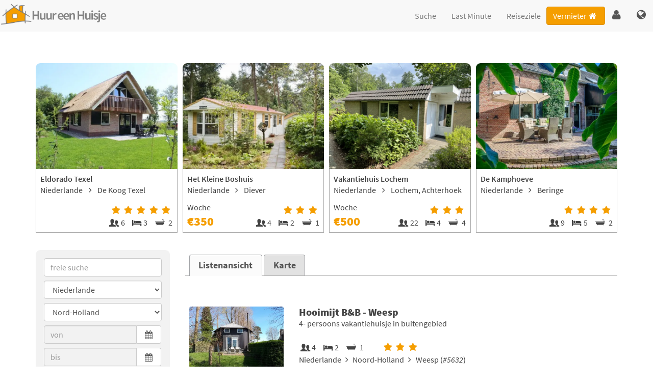

--- FILE ---
content_type: text/html; charset=UTF-8
request_url: https://www.ferien-wohnungen-mieten.at/ferienwohnungen/niederlande/nord-holland
body_size: 19829
content:
<!DOCTYPE html>
<html lang="de">
<head>
<meta charset="utf-8">
<meta name="viewport" content="initial-scale=1.0,maximum-scale=5">

<!-- Google Tag Manager -->
<script>(function(w,d,s,l,i){w[l]=w[l]||[];w[l].push({'gtm.start':
new Date().getTime(),event:'gtm.js'});var f=d.getElementsByTagName(s)[0],
j=d.createElement(s),dl=l!='dataLayer'?'&l='+l:'';j.async=true;j.src=
'https://www.googletagmanager.com/gtm.js?id='+i+dl;f.parentNode.insertBefore(j,f);
})(window,document,'script','dataLayer','GTM-5R7KJ4S');</script>
<!-- End Google Tag Manager -->
		<title>Ferienwohnungen in Nord-Holland - Niederlande | Ferienhaus in Nord-Holland - www.ferien-wohnungen-mieten.at</title>
<meta NAME="DESCRIPTION" CONTENT="Ferienwohnung in Niederlande, Nord-Holland mieten? Buchen Sie direkt mit dem Eigentümer und sparen Sie auf Ihrem Ferienhaus | Huur een Huisje">
<meta NAME="KEYWORDS" CONTENT="Nord-Holland,Ferienwohnung,Ferienhaus,Ferienwohnungen,Ferienhäuser,mieten,buchen,www.ferien-wohnungen-mieten.at">

<!-- Global site tag (gtag.js) - Google Analytics -->
<script async src='https://www.googletagmanager.com/gtag/js?id=G-75K5V2GMSG'></script>
<script>
 window.dataLayer = window.dataLayer || [];
 function gtag(){dataLayer.push(arguments);}
 gtag('js', new Date());
 gtag('config', 'G-75K5V2GMSG');
</script>
<meta name="robots" content="index,follow">
<link rel="shortcut icon" type="image/png" href="/images/favicon.png">
<script src="https://www.ferien-wohnungen-mieten.at/js/jquery-1.12.1.min.js"></script>
<script src="https://www.ferien-wohnungen-mieten.at/js/jquery-uit.min.js"></script>
<script src="https://www.ferien-wohnungen-mieten.at/js/jquery.lazy.min.js"></script>
<script src="https://www.ferien-wohnungen-mieten.at/js/scripts.js" async></script>
<script>function CreateCookie(name,value,days) {
 if (days) {
    var date=new Date();
    date.setTime(date.getTime()+(days*24*60*60*1000));
    var expires = "; expires="+date.toGMTString();
  } 
  else {
    var expires = "";
  }
  document.cookie = name+"="+escape(value)+expires+"; path=/";
}

function EraseCookie(name) {
  CreateCookie(name,"",-365);
}

function ClearRegister() {
  EraseCookie('reg_naam');
  EraseCookie('reg_adres');
  EraseCookie('reg_extra1');
  EraseCookie('reg_extra2');
  EraseCookie('reg_postcode');
  EraseCookie('reg_woonplaats');
  EraseCookie('reg_land');
  EraseCookie('reg_email');
  EraseCookie('reg_telefoonnr');
  EraseCookie('reg_mobiel');
  EraseCookie('reg_controle1');
}

function ClearBooking() {
  EraseCookie('naam_huurder');
  EraseCookie('straat');
  EraseCookie('postcode');
  EraseCookie('woonplaats');
  EraseCookie('land_huurder');
  EraseCookie('email_huurder');
  EraseCookie('telefoon');
  EraseCookie('mobiel');
  EraseCookie('boek1waarde');
  EraseCookie('boek2waarde');
  EraseCookie('boek3waarde');
  EraseCookie('benader');
  EraseCookie('guest1');
  EraseCookie('guest2');
  EraseCookie('guest3');
  EraseCookie('rental_price');
  EraseCookie('nieuwsbrief');
  EraseCookie('land_huurder');
  EraseCookie('geboortedatum');
  EraseCookie('nachten');
  EraseCookie('kosten');
  EraseCookie('special_info');
  EraseCookie('aantal_personen');
  EraseCookie('straat1');
  EraseCookie('straat2');
  EraseCookie('LOS');
  EraseCookie('MoveUp');
  EraseCookie('MoveDown');
  EraseCookie('params_string');
  EraseCookie('bezetting');
  EraseCookie('vp');
  EraseCookie('PRICE_SELECT');
}
</script><script src="https://www.ferien-wohnungen-mieten.at/js/jquery.mobile.custom.min.js" async></script>
<script>!function(a,b,c,d){function e(b,c){this.settings=null,this.options=a.extend({},e.Defaults,c),this.$element=a(b),this.drag=a.extend({},m),this.state=a.extend({},n),this.e=a.extend({},o),this._plugins={},this._supress={},this._current=null,this._speed=null,this._coordinates=[],this._breakpoint=null,this._width=null,this._items=[],this._clones=[],this._mergers=[],this._invalidated={},this._pipe=[],a.each(e.Plugins,a.proxy(function(a,b){this._plugins[a[0].toLowerCase()+a.slice(1)]=new b(this)},this)),a.each(e.Pipe,a.proxy(function(b,c){this._pipe.push({filter:c.filter,run:a.proxy(c.run,this)})},this)),this.setup(),this.initialize()}function f(a){if(a.touches!==d)return{x:a.touches[0].pageX,y:a.touches[0].pageY};if(a.touches===d){if(a.pageX!==d)return{x:a.pageX,y:a.pageY};if(a.pageX===d)return{x:a.clientX,y:a.clientY}}}function g(a){var b,d,e=c.createElement("div"),f=a;for(b in f)if(d=f[b],"undefined"!=typeof e.style[d])return e=null,[d,b];return[!1]}function h(){return g(["transition","WebkitTransition","MozTransition","OTransition"])[1]}function i(){return g(["transform","WebkitTransform","MozTransform","OTransform","msTransform"])[0]}function j(){return g(["perspective","webkitPerspective","MozPerspective","OPerspective","MsPerspective"])[0]}function k(){return"ontouchstart"in b||!!navigator.msMaxTouchPoints}function l(){return b.navigator.msPointerEnabled}var m,n,o;m={start:0,startX:0,startY:0,current:0,currentX:0,currentY:0,offsetX:0,offsetY:0,distance:null,startTime:0,endTime:0,updatedX:0,targetEl:null},n={isTouch:!1,isScrolling:!1,isSwiping:!1,direction:!1,inMotion:!1},o={_onDragStart:null,_onDragMove:null,_onDragEnd:null,_transitionEnd:null,_resizer:null,_responsiveCall:null,_goToLoop:null,_checkVisibile:null},e.Defaults={items:3,loop:!1,center:!1,mouseDrag:!0,touchDrag:!0,pullDrag:!0,freeDrag:!1,margin:0,stagePadding:0,merge:!1,mergeFit:!0,autoWidth:!1,startPosition:0,rtl:!1,smartSpeed:250,fluidSpeed:!1,dragEndSpeed:!1,responsive:{},responsiveRefreshRate:200,responsiveBaseElement:b,responsiveClass:!1,fallbackEasing:"swing",info:!1,nestedItemSelector:!1,itemElement:"div",stageElement:"div",themeClass:"owl-theme",baseClass:"owl-carousel",itemClass:"owl-item",centerClass:"center",activeClass:"active"},e.Width={Default:"default",Inner:"inner",Outer:"outer"},e.Plugins={},e.Pipe=[{filter:["width","items","settings"],run:function(a){a.current=this._items&&this._items[this.relative(this._current)]}},{filter:["items","settings"],run:function(){var a=this._clones,b=this.$stage.children(".cloned");(b.length!==a.length||!this.settings.loop&&a.length>0)&&(this.$stage.children(".cloned").remove(),this._clones=[])}},{filter:["items","settings"],run:function(){var a,b,c=this._clones,d=this._items,e=this.settings.loop?c.length-Math.max(2*this.settings.items,4):0;for(a=0,b=Math.abs(e/2);b>a;a++)e>0?(this.$stage.children().eq(d.length+c.length-1).remove(),c.pop(),this.$stage.children().eq(0).remove(),c.pop()):(c.push(c.length/2),this.$stage.append(d[c[c.length-1]].clone().addClass("cloned")),c.push(d.length-1-(c.length-1)/2),this.$stage.prepend(d[c[c.length-1]].clone().addClass("cloned")))}},{filter:["width","items","settings"],run:function(){var a,b,c,d=this.settings.rtl?1:-1,e=(this.width()/this.settings.items).toFixed(3),f=0;for(this._coordinates=[],b=0,c=this._clones.length+this._items.length;c>b;b++)a=this._mergers[this.relative(b)],a=this.settings.mergeFit&&Math.min(a,this.settings.items)||a,f+=(this.settings.autoWidth?this._items[this.relative(b)].width()+this.settings.margin:e*a)*d,this._coordinates.push(f)}},{filter:["width","items","settings"],run:function(){var b,c,d=(this.width()/this.settings.items).toFixed(3),e={width:Math.abs(this._coordinates[this._coordinates.length-1])+2*this.settings.stagePadding,"padding-left":this.settings.stagePadding||"","padding-right":this.settings.stagePadding||""};if(this.$stage.css(e),e={width:this.settings.autoWidth?"auto":d-this.settings.margin},e[this.settings.rtl?"margin-left":"margin-right"]=this.settings.margin,!this.settings.autoWidth&&a.grep(this._mergers,function(a){return a>1}).length>0)for(b=0,c=this._coordinates.length;c>b;b++)e.width=Math.abs(this._coordinates[b])-Math.abs(this._coordinates[b-1]||0)-this.settings.margin,this.$stage.children().eq(b).css(e);else this.$stage.children().css(e)}},{filter:["width","items","settings"],run:function(a){a.current&&this.reset(this.$stage.children().index(a.current))}},{filter:["position"],run:function(){this.animate(this.coordinates(this._current))}},{filter:["width","position","items","settings"],run:function(){var a,b,c,d,e=this.settings.rtl?1:-1,f=2*this.settings.stagePadding,g=this.coordinates(this.current())+f,h=g+this.width()*e,i=[];for(c=0,d=this._coordinates.length;d>c;c++)a=this._coordinates[c-1]||0,b=Math.abs(this._coordinates[c])+f*e,(this.op(a,"<=",g)&&this.op(a,">",h)||this.op(b,"<",g)&&this.op(b,">",h))&&i.push(c);this.$stage.children("."+this.settings.activeClass).removeClass(this.settings.activeClass),this.$stage.children(":eq("+i.join("), :eq(")+")").addClass(this.settings.activeClass),this.settings.center&&(this.$stage.children("."+this.settings.centerClass).removeClass(this.settings.centerClass),this.$stage.children().eq(this.current()).addClass(this.settings.centerClass))}}],e.prototype.initialize=function(){if(this.trigger("initialize"),this.$element.addClass(this.settings.baseClass).addClass(this.settings.themeClass).toggleClass("owl-rtl",this.settings.rtl),this.browserSupport(),this.settings.autoWidth&&this.state.imagesLoaded!==!0){var b,c,e;if(b=this.$element.find("img"),c=this.settings.nestedItemSelector?"."+this.settings.nestedItemSelector:d,e=this.$element.children(c).width(),b.length&&0>=e)return this.preloadAutoWidthImages(b),!1}this.$element.addClass("owl-loading"),this.$stage=a("<"+this.settings.stageElement+' class="owl-stage"/>').wrap('<div class="owl-stage-outer">'),this.$element.append(this.$stage.parent()),this.replace(this.$element.children().not(this.$stage.parent())),this._width=this.$element.width(),this.refresh(),this.$element.removeClass("owl-loading").addClass("owl-loaded"),this.eventsCall(),this.internalEvents(),this.addTriggerableEvents(),this.trigger("initialized")},e.prototype.setup=function(){var b=this.viewport(),c=this.options.responsive,d=-1,e=null;c?(a.each(c,function(a){b>=a&&a>d&&(d=Number(a))}),e=a.extend({},this.options,c[d]),delete e.responsive,e.responsiveClass&&this.$element.attr("class",function(a,b){return b.replace(/\b owl-responsive-\S+/g,"")}).addClass("owl-responsive-"+d)):e=a.extend({},this.options),(null===this.settings||this._breakpoint!==d)&&(this.trigger("change",{property:{name:"settings",value:e}}),this._breakpoint=d,this.settings=e,this.invalidate("settings"),this.trigger("changed",{property:{name:"settings",value:this.settings}}))},e.prototype.optionsLogic=function(){this.$element.toggleClass("owl-center",this.settings.center),this.settings.loop&&this._items.length<this.settings.items&&(this.settings.loop=!1),this.settings.autoWidth&&(this.settings.stagePadding=!1,this.settings.merge=!1)},e.prototype.prepare=function(b){var c=this.trigger("prepare",{content:b});return c.data||(c.data=a("<"+this.settings.itemElement+"/>").addClass(this.settings.itemClass).append(b)),this.trigger("prepared",{content:c.data}),c.data},e.prototype.update=function(){for(var b=0,c=this._pipe.length,d=a.proxy(function(a){return this[a]},this._invalidated),e={};c>b;)(this._invalidated.all||a.grep(this._pipe[b].filter,d).length>0)&&this._pipe[b].run(e),b++;this._invalidated={}},e.prototype.width=function(a){switch(a=a||e.Width.Default){case e.Width.Inner:case e.Width.Outer:return this._width;default:return this._width-2*this.settings.stagePadding+this.settings.margin}},e.prototype.refresh=function(){if(0===this._items.length)return!1;(new Date).getTime();this.trigger("refresh"),this.setup(),this.optionsLogic(),this.$stage.addClass("owl-refresh"),this.update(),this.$stage.removeClass("owl-refresh"),this.state.orientation=b.orientation,this.watchVisibility(),this.trigger("refreshed")},e.prototype.eventsCall=function(){this.e._onDragStart=a.proxy(function(a){this.onDragStart(a)},this),this.e._onDragMove=a.proxy(function(a){this.onDragMove(a)},this),this.e._onDragEnd=a.proxy(function(a){this.onDragEnd(a)},this),this.e._onResize=a.proxy(function(a){this.onResize(a)},this),this.e._transitionEnd=a.proxy(function(a){this.transitionEnd(a)},this),this.e._preventClick=a.proxy(function(a){this.preventClick(a)},this)},e.prototype.onThrottledResize=function(){b.clearTimeout(this.resizeTimer),this.resizeTimer=b.setTimeout(this.e._onResize,this.settings.responsiveRefreshRate)},e.prototype.onResize=function(){return this._items.length?this._width===this.$element.width()?!1:this.trigger("resize").isDefaultPrevented()?!1:(this._width=this.$element.width(),this.invalidate("width"),this.refresh(),void this.trigger("resized")):!1},e.prototype.eventsRouter=function(a){var b=a.type;"mousedown"===b||"touchstart"===b?this.onDragStart(a):"mousemove"===b||"touchmove"===b?this.onDragMove(a):"mouseup"===b||"touchend"===b?this.onDragEnd(a):"touchcancel"===b&&this.onDragEnd(a)},e.prototype.internalEvents=function(){var c=(k(),l());this.settings.mouseDrag?(this.$stage.on("mousedown",a.proxy(function(a){this.eventsRouter(a)},this)),this.$stage.on("dragstart",function(){return!1}),this.$stage.get(0).onselectstart=function(){return!1}):this.$element.addClass("owl-text-select-on"),this.settings.touchDrag&&!c&&this.$stage.on("touchstart touchcancel",a.proxy(function(a){this.eventsRouter(a)},this)),this.transitionEndVendor&&this.on(this.$stage.get(0),this.transitionEndVendor,this.e._transitionEnd,!1),this.settings.responsive!==!1&&this.on(b,"resize",a.proxy(this.onThrottledResize,this))},e.prototype.onDragStart=function(d){var e,g,h,i;if(e=d.originalEvent||d||b.event,3===e.which||this.state.isTouch)return!1;if("mousedown"===e.type&&this.$stage.addClass("owl-grab"),this.trigger("drag"),this.drag.startTime=(new Date).getTime(),this.speed(0),this.state.isTouch=!0,this.state.isScrolling=!1,this.state.isSwiping=!1,this.drag.distance=0,g=f(e).x,h=f(e).y,this.drag.offsetX=this.$stage.position().left,this.drag.offsetY=this.$stage.position().top,this.settings.rtl&&(this.drag.offsetX=this.$stage.position().left+this.$stage.width()-this.width()+this.settings.margin),this.state.inMotion&&this.support3d)i=this.getTransformProperty(),this.drag.offsetX=i,this.animate(i),this.state.inMotion=!0;else if(this.state.inMotion&&!this.support3d)return this.state.inMotion=!1,!1;this.drag.startX=g-this.drag.offsetX,this.drag.startY=h-this.drag.offsetY,this.drag.start=g-this.drag.startX,this.drag.targetEl=e.target||e.srcElement,this.drag.updatedX=this.drag.start,("IMG"===this.drag.targetEl.tagName||"A"===this.drag.targetEl.tagName)&&(this.drag.targetEl.draggable=!1),a(c).on("mousemove.owl.dragEvents mouseup.owl.dragEvents touchmove.owl.dragEvents touchend.owl.dragEvents",a.proxy(function(a){this.eventsRouter(a)},this))},e.prototype.onDragMove=function(a){var c,e,g,h,i,j;this.state.isTouch&&(this.state.isScrolling||(c=a.originalEvent||a||b.event,e=f(c).x,g=f(c).y,this.drag.currentX=e-this.drag.startX,this.drag.currentY=g-this.drag.startY,this.drag.distance=this.drag.currentX-this.drag.offsetX,this.drag.distance<0?this.state.direction=this.settings.rtl?"right":"left":this.drag.distance>0&&(this.state.direction=this.settings.rtl?"left":"right"),this.settings.loop?this.op(this.drag.currentX,">",this.coordinates(this.minimum()))&&"right"===this.state.direction?this.drag.currentX-=(this.settings.center&&this.coordinates(0))-this.coordinates(this._items.length):this.op(this.drag.currentX,"<",this.coordinates(this.maximum()))&&"left"===this.state.direction&&(this.drag.currentX+=(this.settings.center&&this.coordinates(0))-this.coordinates(this._items.length)):(h=this.coordinates(this.settings.rtl?this.maximum():this.minimum()),i=this.coordinates(this.settings.rtl?this.minimum():this.maximum()),j=this.settings.pullDrag?this.drag.distance/5:0,this.drag.currentX=Math.max(Math.min(this.drag.currentX,h+j),i+j)),(this.drag.distance>8||this.drag.distance<-8)&&(c.preventDefault!==d?c.preventDefault():c.returnValue=!1,this.state.isSwiping=!0),this.drag.updatedX=this.drag.currentX,(this.drag.currentY>16||this.drag.currentY<-16)&&this.state.isSwiping===!1&&(this.state.isScrolling=!0,this.drag.updatedX=this.drag.start),this.animate(this.drag.updatedX)))},e.prototype.onDragEnd=function(b){var d,e,f;if(this.state.isTouch){if("mouseup"===b.type&&this.$stage.removeClass("owl-grab"),this.trigger("dragged"),this.drag.targetEl.removeAttribute("draggable"),this.state.isTouch=!1,this.state.isScrolling=!1,this.state.isSwiping=!1,0===this.drag.distance&&this.state.inMotion!==!0)return this.state.inMotion=!1,!1;this.drag.endTime=(new Date).getTime(),d=this.drag.endTime-this.drag.startTime,e=Math.abs(this.drag.distance),(e>3||d>300)&&this.removeClick(this.drag.targetEl),f=this.closest(this.drag.updatedX),this.speed(this.settings.dragEndSpeed||this.settings.smartSpeed),this.current(f),this.invalidate("position"),this.update(),this.settings.pullDrag||this.drag.updatedX!==this.coordinates(f)||this.transitionEnd(),this.drag.distance=0,a(c).off(".owl.dragEvents")}},e.prototype.removeClick=function(c){this.drag.targetEl=c,a(c).on("click.preventClick",this.e._preventClick),b.setTimeout(function(){a(c).off("click.preventClick")},300)},e.prototype.preventClick=function(b){b.preventDefault?b.preventDefault():b.returnValue=!1,b.stopPropagation&&b.stopPropagation(),a(b.target).off("click.preventClick")},e.prototype.getTransformProperty=function(){var a,c;return a=b.getComputedStyle(this.$stage.get(0),null).getPropertyValue(this.vendorName+"transform"),a=a.replace(/matrix(3d)?\(|\)/g,"").split(","),c=16===a.length,c!==!0?a[4]:a[12]},e.prototype.closest=function(b){var c=-1,d=30,e=this.width(),f=this.coordinates();return this.settings.freeDrag||a.each(f,a.proxy(function(a,g){return b>g-d&&g+d>b?c=a:this.op(b,"<",g)&&this.op(b,">",f[a+1]||g-e)&&(c="left"===this.state.direction?a+1:a),-1===c},this)),this.settings.loop||(this.op(b,">",f[this.minimum()])?c=b=this.minimum():this.op(b,"<",f[this.maximum()])&&(c=b=this.maximum())),c},e.prototype.animate=function(b){this.trigger("translate"),this.state.inMotion=this.speed()>0,this.support3d?this.$stage.css({transform:"translate3d("+b+"px,0px, 0px)",transition:this.speed()/1e3+"s"}):this.state.isTouch?this.$stage.css({left:b+"px"}):this.$stage.animate({left:b},this.speed()/1e3,this.settings.fallbackEasing,a.proxy(function(){this.state.inMotion&&this.transitionEnd()},this))},e.prototype.current=function(a){if(a===d)return this._current;if(0===this._items.length)return d;if(a=this.normalize(a),this._current!==a){var b=this.trigger("change",{property:{name:"position",value:a}});b.data!==d&&(a=this.normalize(b.data)),this._current=a,this.invalidate("position"),this.trigger("changed",{property:{name:"position",value:this._current}})}return this._current},e.prototype.invalidate=function(a){this._invalidated[a]=!0},e.prototype.reset=function(a){a=this.normalize(a),a!==d&&(this._speed=0,this._current=a,this.suppress(["translate","translated"]),this.animate(this.coordinates(a)),this.release(["translate","translated"]))},e.prototype.normalize=function(b,c){var e=c?this._items.length:this._items.length+this._clones.length;return!a.isNumeric(b)||1>e?d:b=this._clones.length?(b%e+e)%e:Math.max(this.minimum(c),Math.min(this.maximum(c),b))},e.prototype.relative=function(a){return a=this.normalize(a),a-=this._clones.length/2,this.normalize(a,!0)},e.prototype.maximum=function(a){var b,c,d,e=0,f=this.settings;if(a)return this._items.length-1;if(!f.loop&&f.center)b=this._items.length-1;else if(f.loop||f.center)if(f.loop||f.center)b=this._items.length+f.items;else{if(!f.autoWidth&&!f.merge)throw"Can not detect maximum absolute position.";for(revert=f.rtl?1:-1,c=this.$stage.width()-this.$element.width();(d=this.coordinates(e))&&!(d*revert>=c);)b=++e}else b=this._items.length-f.items;return b},e.prototype.minimum=function(a){return a?0:this._clones.length/2},e.prototype.items=function(a){return a===d?this._items.slice():(a=this.normalize(a,!0),this._items[a])},e.prototype.mergers=function(a){return a===d?this._mergers.slice():(a=this.normalize(a,!0),this._mergers[a])},e.prototype.clones=function(b){var c=this._clones.length/2,e=c+this._items.length,f=function(a){return a%2===0?e+a/2:c-(a+1)/2};return b===d?a.map(this._clones,function(a,b){return f(b)}):a.map(this._clones,function(a,c){return a===b?f(c):null})},e.prototype.speed=function(a){return a!==d&&(this._speed=a),this._speed},e.prototype.coordinates=function(b){var c=null;return b===d?a.map(this._coordinates,a.proxy(function(a,b){return this.coordinates(b)},this)):(this.settings.center?(c=this._coordinates[b],c+=(this.width()-c+(this._coordinates[b-1]||0))/2*(this.settings.rtl?-1:1)):c=this._coordinates[b-1]||0,c)},e.prototype.duration=function(a,b,c){return Math.min(Math.max(Math.abs(b-a),1),6)*Math.abs(c||this.settings.smartSpeed)},e.prototype.to=function(c,d){if(this.settings.loop){var e=c-this.relative(this.current()),f=this.current(),g=this.current(),h=this.current()+e,i=0>g-h?!0:!1,j=this._clones.length+this._items.length;h<this.settings.items&&i===!1?(f=g+this._items.length,this.reset(f)):h>=j-this.settings.items&&i===!0&&(f=g-this._items.length,this.reset(f)),b.clearTimeout(this.e._goToLoop),this.e._goToLoop=b.setTimeout(a.proxy(function(){this.speed(this.duration(this.current(),f+e,d)),this.current(f+e),this.update()},this),30)}else this.speed(this.duration(this.current(),c,d)),this.current(c),this.update()},e.prototype.next=function(a){a=a||!1,this.to(this.relative(this.current())+1,a)},e.prototype.prev=function(a){a=a||!1,this.to(this.relative(this.current())-1,a)},e.prototype.transitionEnd=function(a){return a!==d&&(a.stopPropagation(),(a.target||a.srcElement||a.originalTarget)!==this.$stage.get(0))?!1:(this.state.inMotion=!1,void this.trigger("translated"))},e.prototype.viewport=function(){var d;if(this.options.responsiveBaseElement!==b)d=a(this.options.responsiveBaseElement).width();else if(b.innerWidth)d=b.innerWidth;else{if(!c.documentElement||!c.documentElement.clientWidth)throw"Can not detect viewport width.";d=c.documentElement.clientWidth}return d},e.prototype.replace=function(b){this.$stage.empty(),this._items=[],b&&(b=b instanceof jQuery?b:a(b)),this.settings.nestedItemSelector&&(b=b.find("."+this.settings.nestedItemSelector)),b.filter(function(){return 1===this.nodeType}).each(a.proxy(function(a,b){b=this.prepare(b),this.$stage.append(b),this._items.push(b),this._mergers.push(1*b.find("[data-merge]").andSelf("[data-merge]").attr("data-merge")||1)},this)),this.reset(a.isNumeric(this.settings.startPosition)?this.settings.startPosition:0),this.invalidate("items")},e.prototype.add=function(a,b){b=b===d?this._items.length:this.normalize(b,!0),this.trigger("add",{content:a,position:b}),0===this._items.length||b===this._items.length?(this.$stage.append(a),this._items.push(a),this._mergers.push(1*a.find("[data-merge]").andSelf("[data-merge]").attr("data-merge")||1)):(this._items[b].before(a),this._items.splice(b,0,a),this._mergers.splice(b,0,1*a.find("[data-merge]").andSelf("[data-merge]").attr("data-merge")||1)),this.invalidate("items"),this.trigger("added",{content:a,position:b})},e.prototype.remove=function(a){a=this.normalize(a,!0),a!==d&&(this.trigger("remove",{content:this._items[a],position:a}),this._items[a].remove(),this._items.splice(a,1),this._mergers.splice(a,1),this.invalidate("items"),this.trigger("removed",{content:null,position:a}))},e.prototype.addTriggerableEvents=function(){var b=a.proxy(function(b,c){return a.proxy(function(a){a.relatedTarget!==this&&(this.suppress([c]),b.apply(this,[].slice.call(arguments,1)),this.release([c]))},this)},this);a.each({next:this.next,prev:this.prev,to:this.to,destroy:this.destroy,refresh:this.refresh,replace:this.replace,add:this.add,remove:this.remove},a.proxy(function(a,c){this.$element.on(a+".owl.carousel",b(c,a+".owl.carousel"))},this))},e.prototype.watchVisibility=function(){function c(a){return a.offsetWidth>0&&a.offsetHeight>0}function d(){c(this.$element.get(0))&&(this.$element.removeClass("owl-hidden"),this.refresh(),b.clearInterval(this.e._checkVisibile))}c(this.$element.get(0))||(this.$element.addClass("owl-hidden"),b.clearInterval(this.e._checkVisibile),this.e._checkVisibile=b.setInterval(a.proxy(d,this),500))},e.prototype.preloadAutoWidthImages=function(b){var c,d,e,f;c=0,d=this,b.each(function(g,h){e=a(h),f=new Image,f.onload=function(){c++,e.attr("src",f.src),e.css("opacity",1),c>=b.length&&(d.state.imagesLoaded=!0,d.initialize())},f.src=e.attr("src")||e.attr("data-src")||e.attr("data-src-retina")})},e.prototype.destroy=function(){this.$element.hasClass(this.settings.themeClass)&&this.$element.removeClass(this.settings.themeClass),this.settings.responsive!==!1&&a(b).off("resize.owl.carousel"),this.transitionEndVendor&&this.off(this.$stage.get(0),this.transitionEndVendor,this.e._transitionEnd);for(var d in this._plugins)this._plugins[d].destroy();(this.settings.mouseDrag||this.settings.touchDrag)&&(this.$stage.off("mousedown touchstart touchcancel"),a(c).off(".owl.dragEvents"),this.$stage.get(0).onselectstart=function(){},this.$stage.off("dragstart",function(){return!1})),this.$element.off(".owl"),this.$stage.children(".cloned").remove(),this.e=null,this.$element.removeData("owlCarousel"),this.$stage.children().contents().unwrap(),this.$stage.children().unwrap(),this.$stage.unwrap()},e.prototype.op=function(a,b,c){var d=this.settings.rtl;switch(b){case"<":return d?a>c:c>a;case">":return d?c>a:a>c;case">=":return d?c>=a:a>=c;case"<=":return d?a>=c:c>=a}},e.prototype.on=function(a,b,c,d){a.addEventListener?a.addEventListener(b,c,d):a.attachEvent&&a.attachEvent("on"+b,c)},e.prototype.off=function(a,b,c,d){a.removeEventListener?a.removeEventListener(b,c,d):a.detachEvent&&a.detachEvent("on"+b,c)},e.prototype.trigger=function(b,c,d){var e={item:{count:this._items.length,index:this.current()}},f=a.camelCase(a.grep(["on",b,d],function(a){return a}).join("-").toLowerCase()),g=a.Event([b,"owl",d||"carousel"].join(".").toLowerCase(),a.extend({relatedTarget:this},e,c));return this._supress[b]||(a.each(this._plugins,function(a,b){b.onTrigger&&b.onTrigger(g)}),this.$element.trigger(g),this.settings&&"function"==typeof this.settings[f]&&this.settings[f].apply(this,g)),g},e.prototype.suppress=function(b){a.each(b,a.proxy(function(a,b){this._supress[b]=!0},this))},e.prototype.release=function(b){a.each(b,a.proxy(function(a,b){delete this._supress[b]},this))},e.prototype.browserSupport=function(){if(this.support3d=j(),this.support3d){this.transformVendor=i();var a=["transitionend","webkitTransitionEnd","transitionend","oTransitionEnd"];this.transitionEndVendor=a[h()],this.vendorName=this.transformVendor.replace(/Transform/i,""),this.vendorName=""!==this.vendorName?"-"+this.vendorName.toLowerCase()+"-":""}this.state.orientation=b.orientation},a.fn.owlCarousel=function(b){return this.each(function(){a(this).data("owlCarousel")||a(this).data("owlCarousel",new e(this,b))})},a.fn.owlCarousel.Constructor=e}(window.Zepto||window.jQuery,window,document),function(a,b){var c=function(b){this._core=b,this._loaded=[],this._handlers={"initialized.owl.carousel change.owl.carousel":a.proxy(function(b){if(b.namespace&&this._core.settings&&this._core.settings.lazyLoad&&(b.property&&"position"==b.property.name||"initialized"==b.type))for(var c=this._core.settings,d=c.center&&Math.ceil(c.items/2)||c.items,e=c.center&&-1*d||0,f=(b.property&&b.property.value||this._core.current())+e,g=this._core.clones().length,h=a.proxy(function(a,b){this.load(b)},this);e++<d;)this.load(g/2+this._core.relative(f)),g&&a.each(this._core.clones(this._core.relative(f++)),h)},this)},this._core.options=a.extend({},c.Defaults,this._core.options),this._core.$element.on(this._handlers)};c.Defaults={lazyLoad:!1},c.prototype.load=function(c){var d=this._core.$stage.children().eq(c),e=d&&d.find(".owl-lazy");!e||a.inArray(d.get(0),this._loaded)>-1||(e.each(a.proxy(function(c,d){var e,f=a(d),g=b.devicePixelRatio>1&&f.attr("data-src-retina")||f.attr("data-src");this._core.trigger("load",{element:f,url:g},"lazy"),f.is("img")?f.one("load.owl.lazy",a.proxy(function(){f.css("opacity",1),this._core.trigger("loaded",{element:f,url:g},"lazy")},this)).attr("src",g):(e=new Image,e.onload=a.proxy(function(){f.css({"background-image":"url("+g+")",opacity:"1"}),this._core.trigger("loaded",{element:f,url:g},"lazy")},this),e.src=g)},this)),this._loaded.push(d.get(0)))},c.prototype.destroy=function(){var a,b;for(a in this.handlers)this._core.$element.off(a,this.handlers[a]);for(b in Object.getOwnPropertyNames(this))"function"!=typeof this[b]&&(this[b]=null)},a.fn.owlCarousel.Constructor.Plugins.Lazy=c}(window.Zepto||window.jQuery,window,document),function(a){var b=function(c){this._core=c,this._handlers={"initialized.owl.carousel":a.proxy(function(){this._core.settings.autoHeight&&this.update()},this),"changed.owl.carousel":a.proxy(function(a){this._core.settings.autoHeight&&"position"==a.property.name&&this.update()},this),"loaded.owl.lazy":a.proxy(function(a){this._core.settings.autoHeight&&a.element.closest("."+this._core.settings.itemClass)===this._core.$stage.children().eq(this._core.current())&&this.update()},this)},this._core.options=a.extend({},b.Defaults,this._core.options),this._core.$element.on(this._handlers)};b.Defaults={autoHeight:!1,autoHeightClass:"owl-height"},b.prototype.update=function(){this._core.$stage.parent().height(this._core.$stage.children().eq(this._core.current()).height()).addClass(this._core.settings.autoHeightClass)},b.prototype.destroy=function(){var a,b;for(a in this._handlers)this._core.$element.off(a,this._handlers[a]);for(b in Object.getOwnPropertyNames(this))"function"!=typeof this[b]&&(this[b]=null)},a.fn.owlCarousel.Constructor.Plugins.AutoHeight=b}(window.Zepto||window.jQuery,window,document),function(a,b,c){var d=function(b){this._core=b,this._videos={},this._playing=null,this._fullscreen=!1,this._handlers={"resize.owl.carousel":a.proxy(function(a){this._core.settings.video&&!this.isInFullScreen()&&a.preventDefault()},this),"refresh.owl.carousel changed.owl.carousel":a.proxy(function(){this._playing&&this.stop()},this),"prepared.owl.carousel":a.proxy(function(b){var c=a(b.content).find(".owl-video");c.length&&(c.css("display","none"),this.fetch(c,a(b.content)))},this)},this._core.options=a.extend({},d.Defaults,this._core.options),this._core.$element.on(this._handlers),this._core.$element.on("click.owl.video",".owl-video-play-icon",a.proxy(function(a){this.play(a)},this))};d.Defaults={video:!1,videoHeight:!1,videoWidth:!1},d.prototype.fetch=function(a,b){var c=a.attr("data-vimeo-id")?"vimeo":"youtube",d=a.attr("data-vimeo-id")||a.attr("data-youtube-id"),e=a.attr("data-width")||this._core.settings.videoWidth,f=a.attr("data-height")||this._core.settings.videoHeight,g=a.attr("href");if(!g)throw new Error("Missing video URL.");if(d=g.match(/(http:|https:|)\/\/(player.|www.)?(vimeo\.com|youtu(be\.com|\.be|be\.googleapis\.com))\/(video\/|embed\/|watch\?v=|v\/)?([A-Za-z0-9._%-]*)(\&\S+)?/),d[3].indexOf("youtu")>-1)c="youtube";else{if(!(d[3].indexOf("vimeo")>-1))throw new Error("Video URL not supported.");c="vimeo"}d=d[6],this._videos[g]={type:c,id:d,width:e,height:f},b.attr("data-video",g),this.thumbnail(a,this._videos[g])},d.prototype.thumbnail=function(b,c){var d,e,f,g=c.width&&c.height?'style="width:'+c.width+"px;height:"+c.height+'px;"':"",h=b.find("img"),i="src",j="",k=this._core.settings,l=function(a){e='<div class="owl-video-play-icon"></div>',d=k.lazyLoad?'<div class="owl-video-tn '+j+'" '+i+'="'+a+'"></div>':'<div class="owl-video-tn" style="opacity:1;background-image:url('+a+')"></div>',b.after(d),b.after(e)};return b.wrap('<div class="owl-video-wrapper"'+g+"></div>"),this._core.settings.lazyLoad&&(i="data-src",j="owl-lazy"),h.length?(l(h.attr(i)),h.remove(),!1):void("youtube"===c.type?(f="http://img.youtube.com/vi/"+c.id+"/hqdefault.jpg",l(f)):"vimeo"===c.type&&a.ajax({type:"GET",url:"http://vimeo.com/api/v2/video/"+c.id+".json",jsonp:"callback",dataType:"jsonp",success:function(a){f=a[0].thumbnail_large,l(f)}}))},d.prototype.stop=function(){this._core.trigger("stop",null,"video"),this._playing.find(".owl-video-frame").remove(),this._playing.removeClass("owl-video-playing"),this._playing=null},d.prototype.play=function(b){this._core.trigger("play",null,"video"),this._playing&&this.stop();var c,d,e=a(b.target||b.srcElement),f=e.closest("."+this._core.settings.itemClass),g=this._videos[f.attr("data-video")],h=g.width||"100%",i=g.height||this._core.$stage.height();"youtube"===g.type?c='<iframe width="'+h+'" height="'+i+'" src="http://www.youtube.com/embed/'+g.id+"?autoplay=1&v="+g.id+'" frameborder="0" allowfullscreen></iframe>':"vimeo"===g.type&&(c='<iframe src="http://player.vimeo.com/video/'+g.id+'?autoplay=1" width="'+h+'" height="'+i+'" frameborder="0" webkitallowfullscreen mozallowfullscreen allowfullscreen></iframe>'),f.addClass("owl-video-playing"),this._playing=f,d=a('<div style="height:'+i+"px; width:"+h+'px" class="owl-video-frame">'+c+"</div>"),e.after(d)},d.prototype.isInFullScreen=function(){var d=c.fullscreenElement||c.mozFullScreenElement||c.webkitFullscreenElement;return d&&a(d).parent().hasClass("owl-video-frame")&&(this._core.speed(0),this._fullscreen=!0),d&&this._fullscreen&&this._playing?!1:this._fullscreen?(this._fullscreen=!1,!1):this._playing&&this._core.state.orientation!==b.orientation?(this._core.state.orientation=b.orientation,!1):!0},d.prototype.destroy=function(){var a,b;this._core.$element.off("click.owl.video");for(a in this._handlers)this._core.$element.off(a,this._handlers[a]);for(b in Object.getOwnPropertyNames(this))"function"!=typeof this[b]&&(this[b]=null)},a.fn.owlCarousel.Constructor.Plugins.Video=d}(window.Zepto||window.jQuery,window,document),function(a,b,c,d){var e=function(b){this.core=b,this.core.options=a.extend({},e.Defaults,this.core.options),this.swapping=!0,this.previous=d,this.next=d,this.handlers={"change.owl.carousel":a.proxy(function(a){"position"==a.property.name&&(this.previous=this.core.current(),this.next=a.property.value)},this),"drag.owl.carousel dragged.owl.carousel translated.owl.carousel":a.proxy(function(a){this.swapping="translated"==a.type},this),"translate.owl.carousel":a.proxy(function(){this.swapping&&(this.core.options.animateOut||this.core.options.animateIn)&&this.swap()},this)},this.core.$element.on(this.handlers)};e.Defaults={animateOut:!1,animateIn:!1},e.prototype.swap=function(){if(1===this.core.settings.items&&this.core.support3d){this.core.speed(0);var b,c=a.proxy(this.clear,this),d=this.core.$stage.children().eq(this.previous),e=this.core.$stage.children().eq(this.next),f=this.core.settings.animateIn,g=this.core.settings.animateOut;this.core.current()!==this.previous&&(g&&(b=this.core.coordinates(this.previous)-this.core.coordinates(this.next),d.css({left:b+"px"}).addClass("animated owl-animated-out").addClass(g).one("webkitAnimationEnd mozAnimationEnd MSAnimationEnd oanimationend animationend",c)),f&&e.addClass("animated owl-animated-in").addClass(f).one("webkitAnimationEnd mozAnimationEnd MSAnimationEnd oanimationend animationend",c))}},e.prototype.clear=function(b){a(b.target).css({left:""}).removeClass("animated owl-animated-out owl-animated-in").removeClass(this.core.settings.animateIn).removeClass(this.core.settings.animateOut),this.core.transitionEnd()},e.prototype.destroy=function(){var a,b;for(a in this.handlers)this.core.$element.off(a,this.handlers[a]);for(b in Object.getOwnPropertyNames(this))"function"!=typeof this[b]&&(this[b]=null)},a.fn.owlCarousel.Constructor.Plugins.Animate=e}(window.Zepto||window.jQuery,window,document),function(a,b,c){var d=function(b){this.core=b,this.core.options=a.extend({},d.Defaults,this.core.options),this.handlers={"translated.owl.carousel refreshed.owl.carousel":a.proxy(function(){this.autoplay()
},this),"play.owl.autoplay":a.proxy(function(a,b,c){this.play(b,c)},this),"stop.owl.autoplay":a.proxy(function(){this.stop()},this),"mouseover.owl.autoplay":a.proxy(function(){this.core.settings.autoplayHoverPause&&this.pause()},this),"mouseleave.owl.autoplay":a.proxy(function(){this.core.settings.autoplayHoverPause&&this.autoplay()},this)},this.core.$element.on(this.handlers)};d.Defaults={autoplay:!1,autoplayTimeout:5e3,autoplayHoverPause:!1,autoplaySpeed:!1},d.prototype.autoplay=function(){this.core.settings.autoplay&&!this.core.state.videoPlay?(b.clearInterval(this.interval),this.interval=b.setInterval(a.proxy(function(){this.play()},this),this.core.settings.autoplayTimeout)):b.clearInterval(this.interval)},d.prototype.play=function(){return c.hidden===!0||this.core.state.isTouch||this.core.state.isScrolling||this.core.state.isSwiping||this.core.state.inMotion?void 0:this.core.settings.autoplay===!1?void b.clearInterval(this.interval):void this.core.next(this.core.settings.autoplaySpeed)},d.prototype.stop=function(){b.clearInterval(this.interval)},d.prototype.pause=function(){b.clearInterval(this.interval)},d.prototype.destroy=function(){var a,c;b.clearInterval(this.interval);for(a in this.handlers)this.core.$element.off(a,this.handlers[a]);for(c in Object.getOwnPropertyNames(this))"function"!=typeof this[c]&&(this[c]=null)},a.fn.owlCarousel.Constructor.Plugins.autoplay=d}(window.Zepto||window.jQuery,window,document),function(a){"use strict";var b=function(c){this._core=c,this._initialized=!1,this._pages=[],this._controls={},this._templates=[],this.$element=this._core.$element,this._overrides={next:this._core.next,prev:this._core.prev,to:this._core.to},this._handlers={"prepared.owl.carousel":a.proxy(function(b){this._core.settings.dotsData&&this._templates.push(a(b.content).find("[data-dot]").andSelf("[data-dot]").attr("data-dot"))},this),"add.owl.carousel":a.proxy(function(b){this._core.settings.dotsData&&this._templates.splice(b.position,0,a(b.content).find("[data-dot]").andSelf("[data-dot]").attr("data-dot"))},this),"remove.owl.carousel prepared.owl.carousel":a.proxy(function(a){this._core.settings.dotsData&&this._templates.splice(a.position,1)},this),"change.owl.carousel":a.proxy(function(a){if("position"==a.property.name&&!this._core.state.revert&&!this._core.settings.loop&&this._core.settings.navRewind){var b=this._core.current(),c=this._core.maximum(),d=this._core.minimum();a.data=a.property.value>c?b>=c?d:c:a.property.value<d?c:a.property.value}},this),"changed.owl.carousel":a.proxy(function(a){"position"==a.property.name&&this.draw()},this),"refreshed.owl.carousel":a.proxy(function(){this._initialized||(this.initialize(),this._initialized=!0),this._core.trigger("refresh",null,"navigation"),this.update(),this.draw(),this._core.trigger("refreshed",null,"navigation")},this)},this._core.options=a.extend({},b.Defaults,this._core.options),this.$element.on(this._handlers)};b.Defaults={nav:!1,navRewind:!0,navText:["prev","next"],navSpeed:!1,navElement:"div",navContainer:!1,navContainerClass:"owl-nav",navClass:["owl-prev","owl-next"],slideBy:1,dotClass:"owl-dot",dotsClass:"owl-dots",dots:!0,dotsEach:!1,dotData:!1,dotsSpeed:!1,dotsContainer:!1,controlsClass:"owl-controls"},b.prototype.initialize=function(){var b,c,d=this._core.settings;d.dotsData||(this._templates=[a("<div>").addClass(d.dotClass).append(a("<span>")).prop("outerHTML")]),d.navContainer&&d.dotsContainer||(this._controls.$container=a("<div>").addClass(d.controlsClass).appendTo(this.$element)),this._controls.$indicators=d.dotsContainer?a(d.dotsContainer):a("<div>").hide().addClass(d.dotsClass).appendTo(this._controls.$container),this._controls.$indicators.on("click","div",a.proxy(function(b){var c=a(b.target).parent().is(this._controls.$indicators)?a(b.target).index():a(b.target).parent().index();b.preventDefault(),this.to(c,d.dotsSpeed)},this)),b=d.navContainer?a(d.navContainer):a("<div>").addClass(d.navContainerClass).prependTo(this._controls.$container),this._controls.$next=a("<"+d.navElement+">"),this._controls.$previous=this._controls.$next.clone(),this._controls.$previous.addClass(d.navClass[0]).html(d.navText[0]).hide().prependTo(b).on("click",a.proxy(function(){this.prev(d.navSpeed)},this)),this._controls.$next.addClass(d.navClass[1]).html(d.navText[1]).hide().appendTo(b).on("click",a.proxy(function(){this.next(d.navSpeed)},this));for(c in this._overrides)this._core[c]=a.proxy(this[c],this)},b.prototype.destroy=function(){var a,b,c,d;for(a in this._handlers)this.$element.off(a,this._handlers[a]);for(b in this._controls)this._controls[b].remove();for(d in this.overides)this._core[d]=this._overrides[d];for(c in Object.getOwnPropertyNames(this))"function"!=typeof this[c]&&(this[c]=null)},b.prototype.update=function(){var a,b,c,d=this._core.settings,e=this._core.clones().length/2,f=e+this._core.items().length,g=d.center||d.autoWidth||d.dotData?1:d.dotsEach||d.items;if("page"!==d.slideBy&&(d.slideBy=Math.min(d.slideBy,d.items)),d.dots||"page"==d.slideBy)for(this._pages=[],a=e,b=0,c=0;f>a;a++)(b>=g||0===b)&&(this._pages.push({start:a-e,end:a-e+g-1}),b=0,++c),b+=this._core.mergers(this._core.relative(a))},b.prototype.draw=function(){var b,c,d="",e=this._core.settings,f=(this._core.$stage.children(),this._core.relative(this._core.current()));if(!e.nav||e.loop||e.navRewind||(this._controls.$previous.toggleClass("disabled",0>=f),this._controls.$next.toggleClass("disabled",f>=this._core.maximum())),this._controls.$previous.toggle(e.nav),this._controls.$next.toggle(e.nav),e.dots){if(b=this._pages.length-this._controls.$indicators.children().length,e.dotData&&0!==b){for(c=0;c<this._controls.$indicators.children().length;c++)d+=this._templates[this._core.relative(c)];this._controls.$indicators.html(d)}else b>0?(d=new Array(b+1).join(this._templates[0]),this._controls.$indicators.append(d)):0>b&&this._controls.$indicators.children().slice(b).remove();this._controls.$indicators.find(".active").removeClass("active"),this._controls.$indicators.children().eq(a.inArray(this.current(),this._pages)).addClass("active")}this._controls.$indicators.toggle(e.dots)},b.prototype.onTrigger=function(b){var c=this._core.settings;b.page={index:a.inArray(this.current(),this._pages),count:this._pages.length,size:c&&(c.center||c.autoWidth||c.dotData?1:c.dotsEach||c.items)}},b.prototype.current=function(){var b=this._core.relative(this._core.current());return a.grep(this._pages,function(a){return a.start<=b&&a.end>=b}).pop()},b.prototype.getPosition=function(b){var c,d,e=this._core.settings;return"page"==e.slideBy?(c=a.inArray(this.current(),this._pages),d=this._pages.length,b?++c:--c,c=this._pages[(c%d+d)%d].start):(c=this._core.relative(this._core.current()),d=this._core.items().length,b?c+=e.slideBy:c-=e.slideBy),c},b.prototype.next=function(b){a.proxy(this._overrides.to,this._core)(this.getPosition(!0),b)},b.prototype.prev=function(b){a.proxy(this._overrides.to,this._core)(this.getPosition(!1),b)},b.prototype.to=function(b,c,d){var e;d?a.proxy(this._overrides.to,this._core)(b,c):(e=this._pages.length,a.proxy(this._overrides.to,this._core)(this._pages[(b%e+e)%e].start,c))},a.fn.owlCarousel.Constructor.Plugins.Navigation=b}(window.Zepto||window.jQuery,window,document),function(a,b){"use strict";var c=function(d){this._core=d,this._hashes={},this.$element=this._core.$element,this._handlers={"initialized.owl.carousel":a.proxy(function(){"URLHash"==this._core.settings.startPosition&&a(b).trigger("hashchange.owl.navigation")},this),"prepared.owl.carousel":a.proxy(function(b){var c=a(b.content).find("[data-hash]").andSelf("[data-hash]").attr("data-hash");this._hashes[c]=b.content},this)},this._core.options=a.extend({},c.Defaults,this._core.options),this.$element.on(this._handlers),a(b).on("hashchange.owl.navigation",a.proxy(function(){var a=b.location.hash.substring(1),c=this._core.$stage.children(),d=this._hashes[a]&&c.index(this._hashes[a])||0;return a?void this._core.to(d,!1,!0):!1},this))};c.Defaults={URLhashListener:!1},c.prototype.destroy=function(){var c,d;a(b).off("hashchange.owl.navigation");for(c in this._handlers)this._core.$element.off(c,this._handlers[c]);for(d in Object.getOwnPropertyNames(this))"function"!=typeof this[d]&&(this[d]=null)},a.fn.owlCarousel.Constructor.Plugins.Hash=c}(window.Zepto||window.jQuery,window,document);</script><script src="https://www.ferien-wohnungen-mieten.at/js/bootstrap.min.js" async></script>
<script src="/js/jquery.datepick-de.js" async></script>
<script>jQuery.datepicker.setDefaults({dateFormat: "dd-mm-yy",closeText: "Zurücksetzen",currentText: "Heute"});</script><link rel="stylesheet" type="text/css" href="https://www.ferien-wohnungen-mieten.at/css/compiled.min.css?20230303">
<script type="text/javascript">
ClearBooking();</script>
<script type="text/javascript">
ClearRegister();</script>
<meta name="google-site-verification" content="vZnB0heLhoXkJ2fzDAYVHftmHyJxIh15ID5ydeLFqpg" />
<script>
      function logClick(locatie,object) {
        jQuery.ajax({
          async: false,
          type: 'GET',
          url: '/AjaxActionsLink6.cgi?log='+locatie+'&object='+object
        });
        return true;
      }
      </script></head>
<body>
<script>jQuery(function() {jQuery('div.lazy').Lazy({attribute: 'data-src', effect: 'show'});});</script>
  <script>

      var openSelect = function(selector){
         var element = $(selector)[0], worked = false;
        if (document.createEvent) { // all browsers
            var e = document.createEvent("MouseEvents");
            e.initMouseEvent("mousedown", true, true, window, 0, 0, 0, 0, 0, false, false, false, false, 0, null);
            worked = element.dispatchEvent(e);
        } else if (element.fireEvent) { // ie
            worked = element.fireEvent("onmousedown");
        }
        if (!worked) { // unknown browser / error
            alert("It didn't worked in your browser.");
        }
    }

    function housecardfunctions() {
      $(".bookmark").click(function(){
        $(this).toggleClass("activated");
        $(this).children("span").toggleClass("hehf-bookmark-empty");
        $(this).children("span").toggleClass("hehf-bookmark");
      });

      $(".full-link").click(function(){
          var url = $(this).data("url");
          window.location = url;
      }).on("click", ".bookmark", function(){
          stopPropagation();
      });
    }

    jQuery(document).ready(function($){
      $("a.scroll").click(function(){
        var minus = 0;
        var navbars = jQuery(".navbar").size();
        minus = navbars * 75;

        jQuery("html, body").animate({
            scrollTop: jQuery( jQuery(this).attr("href") ).offset().top - minus
        }, 500);
        return false;
      });

      $("#from-addon").click(function(){
        $("#beschikbaarheid_from").datepicker("show");
      });
      $("#to-addon").click(function(){
        $("#beschikbaarheid_to").datepicker("show");
      });

      housecardfunctions();

    });
  </script>
<input type="hidden" id="language" value="DE">

    <div id="dialog" title="Login Vermieter" hidden>
      <form id="inlogForm" class="form-horizontal">
        <input type="hidden" name="p1_login" id="p1_login" value="verhuurder">

        <input type="hidden" name="p2_login" id="p2_login" value="inloggen">

        <input type="hidden" name="action_login" id="action_login" value="preinloggen">

        <input type="hidden" name="msg" id="msg" value="ACHTUNG! Melden Sie sich mit Ihrer E-Mail und Passwort an!">

        <input type="hidden" name="lang" id="lang" value="DE">

        <input type="hidden" name="login" id="login" value="1">

        <input type="hidden" name="adm" id="adm" value="0">

        <input type="hidden" name="p1" id="p1" value="zoeken">

        <input type="hidden" name="p2" id="p2" value="zoeken">

        <input type="hidden" name="object" id="p2" value="">

        <input type="hidden" name="action" id="action" value="">

        <input type="hidden" name="action9" id="action9" value="">

        <input type="hidden" name="NBID" id="NBID" value="">

        
        <div class="errorLogin" id="errorLogin"></div>

        <div class="form-group">
          <input type="text" class="col-xs-12 form-control" name="emailadres" id="emailadres" maxlength="100" placeholder="E-Mail-Adresse">
        </div>
        <div class="form-group">
          <input type="password" class="col-xs-12 form-control" name="password" id="password" maxlength="50" placeholder="Passwort">
        </div>
        <div class="form-group">
          <input type="submit" class="btn btn-primary btn-block" value="Login">
        </div>
        <div class="form-group">
          <div class="checkbox">
            <label>
              <input type="checkbox" name="keepMeLoggedIn" id="keepMeLoggedIn">Eingeloggt bleiben
            </label>
          </div>
        </div>
        <div class="form-group">
          <a class="forgetPassword" href="https://www.ferien-wohnungen-mieten.at/ferienwohnungen/passwortvergessen">Kennwort vergessen?</a>
        </div>
      </form>
    </div>
    <div id="navbar" class="navbar navbar-default navbar-fixed-top">
      <div class="container-fluid">
        <!-- Brand and toggle get grouped for better mobile display -->
        <div class="navbar-header">
          <button type="button" class="navbar-toggle collapsed" data-toggle="collapse" data-target="#bs-example-navbar-collapse-1" aria-expanded="false">
            <span class="sr-only">Toggle navigation</span>
            <span class="icon-bar"></span>
            <span class="icon-bar"></span>
            <span class="icon-bar"></span>
          </button>
          <a class="navbar-brand" href="/ferienwohnungen">
            <img src="/images/logo/Logo5-3.png" alt="Auf ferien-wohnungen-mieten.at finden Sie Ihre Ferienwohnung" id="logo" width=210 height=44>
          </a><ul class="nav navbar-right navbar-icons navbar-icons-small">
  <li class="hidden">
    <a href="#"><i class="hehf-bookmark"></i></a>
  </li>
      <li class="">
        <a href="#" class="dropdown-toggle" data-toggle="dropdown" role="button" aria-haspopup="true" aria-label="Login" aria-expanded="false"><span class="login hehf-user"></span></a>
      </li>
      
    <li class="dropdown">
      <a href="#" class="dropdown-toggle" data-toggle="dropdown" role="button" aria-haspopup="true" aria-label="Language" aria-expanded="false"><i class="hehf-globe"></i></a>
      <ul class="dropdown-menu langMenu">
        <li><a href="/vakantiehuizen/zoeken"><img class="langFlag" alt="Dutch" title="Nederlands" src="/images/flags/lang_NL.jpg"></a></li>
        <li><a href="/holidayhomes/search"><img class="langFlag" alt="English" title="English" src="/images/flags/lang_GB.jpg"></a></li>
        <li><a href="/ferienwohnungen/suche"><img class="langFlag" alt="German" title="Deutsch" src="/images/flags/lang_DE.jpg"></a></li>
        <li><a href="/vacancesmaison/recherche"><img class="langFlag" alt="French" title="Français" src="/images/flags/lang_FR.jpg"></a></li>
      </ul>
    </li>
    </ul>
        </div><ul class="nav navbar-right navbar-icons navbar-icons-large">
  <li class="hidden">
    <a href="#"><i class="hehf-bookmark"></i></a>
  </li>
      <li class="">
        <a href="#" class="dropdown-toggle" data-toggle="dropdown" role="button" aria-haspopup="true" aria-label="Login" aria-expanded="false"><span class="login hehf-user"></span></a>
      </li>
      
    <li class="dropdown">
      <a href="#" class="dropdown-toggle" data-toggle="dropdown" role="button" aria-haspopup="true" aria-label="Language" aria-expanded="false"><i class="hehf-globe"></i></a>
      <ul class="dropdown-menu langMenu">
        <li><a href="/vakantiehuizen/zoeken"><img class="langFlag" alt="Dutch" title="Nederlands" src="/images/flags/lang_NL.jpg"></a></li>
        <li><a href="/holidayhomes/search"><img class="langFlag" alt="English" title="English" src="/images/flags/lang_GB.jpg"></a></li>
        <li><a href="/ferienwohnungen/suche"><img class="langFlag" alt="German" title="Deutsch" src="/images/flags/lang_DE.jpg"></a></li>
        <li><a href="/vacancesmaison/recherche"><img class="langFlag" alt="French" title="Français" src="/images/flags/lang_FR.jpg"></a></li>
      </ul>
    </li>
    </ul>
        <!-- Collect the nav links, forms, and other content for toggling -->
        <div class="collapse navbar-collapse" id="bs-example-navbar-collapse-1"><a href="/vermieten-ferienwohnung" class="btn btn-primary navbar-btn" data-toggle="" role="" aria-haspopup="" aria-expanded="false">Vermieter<i class="hehf-home"></i></a><!-- START MENU -->
    <ul class="nav navbar-nav navbar-right">
        <li><a href="/ferienwohnungen/suche">Suche</a></li>
        <li><a href="/ferienwohnungen/lastminute">Last Minute</a></li>
        <li><a href="/ferienwohnungen/reiseziele">Reiseziele</a></li>
    </ul>
    <!-- EIND MENU -->
        </div><!-- /.navbar-collapse -->
      </div><!-- /.container-fluid -->
    </div> <!-- /.navbar -->
       <script>
    jQuery('#dialog').dialog({
      autoOpen: false,
      resizable: false,
      draggable: false,
      closeOnEscape: true
    });

    jQuery(document).ready(function() {
      jQuery('.login').click(function() {
        jQuery('#dialog').dialog('open');
        jQuery('#dialog' ).dialog('option', 'closeOnEscape',true);
      });
    });

    jQuery(document).keyup(function(e){
        if(e.keyCode === 27) {
            jQuery('#dialog').dialog('close');
        }
    });

    jQuery('#emailadres,#password').on('input', function() {
      jQuery('#errorLogin').empty();
    });

    jQuery('#inlogForm').submit(function() {
      var email = jQuery('#inlogForm #emailadres').val();
      var password = jQuery('#inlogForm #password').val();
      var keepMeLoggedIn = jQuery('#inlogForm #keepMeLoggedIn').prop('checked');;
      var or = jQuery('#inlogForm #or').val();
      var ot = jQuery('#inlogForm #ot').val();
      var lang = jQuery('#inlogForm #lang').val();
      var adm = jQuery('#inlogForm #adm').val();
      var p1= jQuery('#inlogForm #p1').val();
      var p2= jQuery('#inlogForm #p2').val();
      var object= jQuery('#inlogForm #object').val();      
      var action= jQuery('#inlogForm #action').val();      
      var action9= jQuery('#inlogForm #action9').val();      
      var NBID= jQuery('#inlogForm #NBID').val();      

      jQuery.post('/AjaxLoginActions6.cgi',
        {
          inloggen:  true,
          email:    email,
          password: password,
          keepMeLoggedIn: keepMeLoggedIn,
          or:        or,
          ot:        ot,
          lang:      lang,
          adm:      adm,
          p1:				p1,
          p2:				p2,
          object:		object,
          action:   action,
          action9:	action9,
          NBID:     NBID
        },
        function(result){
          var success=result.split('--');
          if (success[0] == 'GOTO') {
            window.location = success[1];
          }
          else if(success[0] == 'ADM') {
            jQuery('#labelUser').text(success[1]);
            jQuery('#inlogForm #emailadres').val('');
            jQuery('#inlogForm #adm').val('1');
            jQuery('#inlogForm #keepMeLoggedIn').parent().hide();
          }
          else {
            jQuery('#inlogForm #errorLogin').text(result);
          }
         }
      );

      return false;
    });
    </script>

  <!-- EIND TOP --><script src="https://maps.googleapis.com/maps/api/js?key=AIzaSyDEfzK0-pbU6x1IzcDvfMJf7Xu3d-2uyGQ&language=de"></script><script src="https://www.ferien-wohnungen-mieten.at/js/markerclusterer6.js"></script><script src="https://www.ferien-wohnungen-mieten.at/js/zoeken6.js"></script>
  <script>
    function checkMoreResults() {
      var currentlyVisible = jQuery('.houseBar').size();
      var totalAvailable = visibleObjects.length;

      if (currentlyVisible >= totalAvailable) {
        jQuery('.more-results').hide();
      } else {
        jQuery('.more-results').show();
      }
    }
  </script>
<script>lastminute = false;</script><script>
			function setHash() {
					window.location.hash = resultsPerPage+'p'+currentPage+'&'+jQuery('#streekFilter :selected').val();
				}
			</script><script>jQuery(document).ready(function(){

	setCurrentLanguage('DE');

	if(window.location.hash) {
		hash = window.location.hash.substring(1);

		posP = hash.indexOf('p');
		posAMP = hash.indexOf('&');

		initPerPage = hash.substr(0,posP);
		initPage = hash.substr(posP+1,posAMP-posP-1);
		initRegion = hash.substr(posAMP+1);

		setResultsPerPage(Number(initPerPage));
		setCurrentPage(Number(initPage));
	}
	else if('Noord-Holland') {
		initRegion = 'Noord-Holland'.replace("0"," ");
	}
	else {
		initRegion = '';
	}

	if(jQuery('#landFilter :selected').val() == ''){
  	jQuery('#zoeken_streek').hide();
  } else {
 		jQuery('#zoeken_streek').show();
		updateStreekfilter(jQuery('#landFilter :selected').val(), initRegion);
  }

  if(jQuery('#beschikbaarheid_from').val() != '' && jQuery('#beschikbaarheid_to').val() != '') {
  	jQuery('#flexFilter').val('');
  	jQuery('#beschikbaar_flexibiliteit').show();
  }

	jQuery('#mapTab').click(function(){
		createMap(document.getElementById('googleMap'));
		jQuery.getScript('/js/zoekobjecten.js', function() {
			refreshMap();
		});
	});

	jQuery('#mapTab').click(function() {
		verschuifMap();
	});


	function verschuifMap(area) {
		if(map) {
			var selectedRegion = jQuery('#streekFilter').val();
			if(selectedRegion != '' && area != 'land') {
  			setCenter(selectedRegion);
  		} else {
				var selectedCountry = jQuery('#landFilter').val();
				if(selectedCountry != '') {
	  			setCenter(selectedCountry);
	  		}
	  	}
  	}
	}


	  updateZoekobjecten(null, initRegion);


	//schonen
	jQuery('#schonen').click(function(){window.location = '/ferienwohnungen/suche';});
  //scrollToTop
  function scrollToTop()
  {
  	jQuery('html, body').animate({
        //scrollTop: jQuery('#scrollTop').offset().top
        scrollTop: 0
    }, 300);
  }


  //filters gewijzigd
  jQuery('#landFilter').change(function(){
		jQuery('#streekFilter')[0].selectedIndex = 0;
		
		var land = jQuery('#landFilter :selected').val();
		var active = jQuery('#tabs').tabs('option','active');
		if(active == 1) {
			jQuery('#opentab').val('map');
		}

		jQuery.post('/AjaxZoek6.cgi?lang='+currentLanguage,
		  {
		    getFormAction:				true,
		    land:									land
		  },
		  function(data,status){
		  	jQuery('#vrijzoekenForm').attr('action', data);
		  	jQuery('#vrijzoekenForm').submit();
		  }
		);
	
  });
  jQuery('#streekFilter').change(function(){

		var land = jQuery('#landFilter :selected').val();
		var streek = jQuery('#streekFilter :selected').val();

		var active = jQuery('#tabs').tabs('option','active');
		if(active == 1) {
			jQuery('#opentab').val('map');
		}

		jQuery.post('/AjaxZoek6.cgi?lang='+currentLanguage,
		  {
		    getFormAction:				true,
		    land:									land,
		    streek:								streek,
		  },
		  function(data,status){
		  	jQuery('#vrijzoekenForm').attr('action', data);
		  	jQuery('#vrijzoekenForm').submit();
		  }
		);
	
  });
  jQuery('#beschikbaarheid_from').change(function() {
  	if(jQuery('#beschikbaarheid_to').val() != '') {
  		setCurrentPage(1); updateZoekobjecten();
  	}
  });
  jQuery('#beschikbaarheid_to').change(function() {
  	if(jQuery('#beschikbaarheid_from').val() != '') {
  		setCurrentPage(1); updateZoekobjecten();
  	}
  });
  jQuery('#flexFilter').change(function(){ setCurrentPage(1); updateZoekobjecten(); });
  jQuery('#prijsVanFilter').change(function(){ setCurrentPage(1); updateZoekobjecten(); });
  jQuery('#prijsTotFilter').change(function(){ setCurrentPage(1); updateZoekobjecten(); });
  jQuery('#personenFilter').change(function(){ setCurrentPage(1); updateZoekobjecten(); });
  jQuery('#slaapkamerFilter').change(function(){ setCurrentPage(1);updateZoekobjecten(); });
  jQuery('#badkamerFilter').change(function(){ setCurrentPage(1); updateZoekobjecten(); });
  jQuery('#sterrenFilter').change(function(){ setCurrentPage(1); updateZoekobjecten(); });
	jQuery('#kindvriendelijkFilter').change(function(){ setCurrentPage(1); updateZoekobjecten(); });
  jQuery('#zwembadFilter').change(function(){ setCurrentPage(1); updateZoekobjecten(); });
  jQuery('#huisdierenFilter').change(function(){ setCurrentPage(1); updateZoekobjecten(); });
  jQuery('#rokenFilter').change(function(){ setCurrentPage(1); updateZoekobjecten(); });
  jQuery('#rolstoelFilter').change(function(){ setCurrentPage(1); updateZoekobjecten(); });
  jQuery('.locatieFilter').change(function(){ setCurrentPage(1); updateZoekobjecten(); });

  function updateZoekobjecten(onlyList, initRegion, emptyRegion)
  {
  	var vrijZoeken = jQuery('#vrijzoeken').val();
  	var land = jQuery('#landFilter :selected').val();
  	if(initRegion) {
  		var streek = initRegion;
  	}
  	else if(emptyRegion) {
  		var streek = '';
  	}
  	else {
  		var streek = jQuery('#streekFilter :selected').val();
  	}
  	var dateFrom = jQuery('#beschikbaarheid_from').datepicker('getDate');
  	var dateFromFormatted = jQuery.datepicker.formatDate('yy-mm-dd',dateFrom);
		var dateTo = jQuery('#beschikbaarheid_to').datepicker('getDate');
  	var dateToFormatted = jQuery.datepicker.formatDate('yy-mm-dd',dateTo);
  	var dateFlex = jQuery('#flexFilter :selected').val();
  	var prijsVan = jQuery('#prijsVanFilter :selected').val();
  	if(prijsVan == '0') { prijsVan = ''; }
  	var prijsTot = jQuery('#prijsTotFilter :selected').val();
  	if(prijsTot == '3000') { prijsTot = ''; }
  	var minPersonen = jQuery('#personenFilter :selected').val();
  	var minSlaapkamers = jQuery('#slaapkamerFilter :selected').val();
  	var minBadkamers = jQuery('#badkamerFilter :selected').val();
  	var sterren = jQuery('#sterrenFilter :selected').val();
  	var kindvriendelijk = jQuery('#kindvriendelijkFilter').prop('checked');
  	var zwembad = jQuery('#zwembadFilter').prop('checked');
  	var huisdierenToegestaan = jQuery('#huisdierenFilter').prop('checked');
  	var rokenVerboden = jQuery('#rokenFilter').prop('checked');
  	var rolstoelGeschikt = jQuery('#rolstoelFilter').prop('checked');

  	locaties = {};
  	locaties['00'] = jQuery('#locatieFilter00').prop('checked');
  	locaties['01'] = jQuery('#locatieFilter01').prop('checked');
  	locaties['02'] = jQuery('#locatieFilter02').prop('checked');
		locaties['03'] = jQuery('#locatieFilter03').prop('checked');
		locaties['04'] = jQuery('#locatieFilter04').prop('checked');
		locaties['05'] = jQuery('#locatieFilter05').prop('checked');
		locaties['06'] = jQuery('#locatieFilter06').prop('checked');
		locaties['07'] = jQuery('#locatieFilter07').prop('checked');
		locaties['08'] = jQuery('#locatieFilter08').prop('checked');
		locaties['09'] = jQuery('#locatieFilter09').prop('checked');
		locaties['10'] = jQuery('#locatieFilter10').prop('checked');
		locaties['11'] = jQuery('#locatieFilter11').prop('checked');
		locaties['12'] = jQuery('#locatieFilter12').prop('checked');

  	var sorteer = jQuery('.sorteer :selected').val();

  	refreshTopgalerij(land, lastminute);
  	refreshTextBlock(land, streek);

  	updateObjects(onlyList, lastminute, vrijZoeken, land, streek, dateFromFormatted, dateToFormatted, dateFlex, prijsVan, prijsTot, minPersonen, minSlaapkamers, minBadkamers, sterren, kindvriendelijk, zwembad, huisdierenToegestaan, rokenVerboden, rolstoelGeschikt, locaties, sorteer);

  	//update language links
  	var addToUrl = '';
  	if(vrijZoeken) { addToUrl += '&vrijezoek='+vrijZoeken }
  	if(land) 			 { addToUrl += '&land_object='+land }
  	if(streek) 		 { addToUrl += '&streek='+streek }
  	if(dateFrom) 	 { addToUrl += '&datef='+dateFromFormatted }
  	if(dateTo)		 { addToUrl += '&datet='+dateToFormatted }
  	if(dateFlex)	 { addToUrl += '&flex='+dateFlex }
  	if(prijsVan) 	 { addToUrl += '&prijsf='+prijsVan }
  	if(prijsTot) 	 { addToUrl += '&prijst='+prijsTot }
  	if(minPersonen) 		{ addToUrl += '&personen='+minPersonen }
  	if(minSlaapkamers) 	{ addToUrl += '&slaapkamers='+minSlaapkamers }
  	if(minBadkamers) 		{ addToUrl += '&badkamers='+minBadkamers }
  	if(sterren) 				{ addToUrl += '&sterren='+sterren }
  	if(kindvriendelijk) 				{ addToUrl += '&kindvriendelijk=j' }
  	if(zwembad) 								{ addToUrl += '&zwembad=j' }
  	if(huisdierenToegestaan) 		{ addToUrl += '&huisdieren=j' }
  	if(rokenVerboden) 					{ addToUrl += '&roken=j' }
  	if(rolstoelGeschikt) 				{ addToUrl += '&rolstoel=j' }
  	if(locaties['00']) { addToUrl += '&loc00=j' }
  	if(locaties['01']) { addToUrl += '&loc01=j' }
  	if(locaties['02']) { addToUrl += '&loc02=j' }
  	if(locaties['03']) { addToUrl += '&loc03=j' }
  	if(locaties['04']) { addToUrl += '&loc04=j' }
  	if(locaties['05']) { addToUrl += '&loc05=j' }
  	if(locaties['06']) { addToUrl += '&loc06=j' }
  	if(locaties['07']) { addToUrl += '&loc07=j' }
  	if(locaties['08']) { addToUrl += '&loc08=j' }
  	if(locaties['09']) { addToUrl += '&loc09=j' }
  	if(locaties['10']) { addToUrl += '&loc10=j' }
  	if(locaties['11']) { addToUrl += '&loc11=j' }
  	if(locaties['12']) { addToUrl += '&loc12=j' }

  	jQuery('.submenuLang a').each(function(index) {
	  	var old = jQuery(this).attr('href');
	  	var until = old.indexOf('&lang=')+8;
	  	var base = old.substr(0,until);
	  	jQuery(this).attr('href', base+addToUrl)
	  });
  }


  jQuery('.resultsPerPage').change(function(){
  	var sel = jQuery(this).val()
  	jQuery('.resultsPerPage').val(sel);
  	setResultsPerPage(Number(sel));
  	setCurrentPage(1);
  	updateZoekobjecten('onlyList');
  	scrollToTop()
  });

  jQuery('.sorteer').change(function(){
  	var sel = jQuery(this).val();
  	jQuery('.sorteer').val(sel);
  	setCurrentPage(1);
		updateZoekobjecten();
		scrollToTop()
  });

  // Extra results that are loaded every time
  var extraResults = 30;

  jQuery('.more-results').click(function(){
    setResultsPerPage(resultsPerPage + extraResults)
    jQuery('.more-results').hide();
    updateZoekobjecten();
  });

  window.setInterval(function(){
    checkMoreResults();
  }, 3000);

  function isScrolledIntoView(elem) {
    var docViewTop = jQuery(window).scrollTop();
    var docViewBottom = docViewTop + jQuery(window).height();
    var elemTop = jQuery(elem).offset().top;
    var elemBottom = elemTop + jQuery(elem).height();
    return (elemTop <= (docViewBottom - 80));
  }

  function checkLoad(){
    if ((isScrolledIntoView('.more-results')) && (jQuery('.more-results').is(':visible'))) {
      jQuery('.more-results').click();
    }
  }

  jQuery(window).scroll(function(){
    checkLoad();
  });


	jQuery('.pageNumbers').on('click', '.pageNumber', function(){
		var page = jQuery(this).text();
		if(page != getCurrentPage())
		{
			if(page == '>>') {
				setCurrentPage(getCurrentPage()+1);
			}
			else if(page == '<<') {
				setCurrentPage(getCurrentPage()-1);
			}
			else {
				setCurrentPage(Number(page));
			}

			updateZoekobjecten('onlyList');
		}
		scrollToTop();
	});

});</script><div class="container" id="topBlok"><div class="topgalerij_inner" id="topSlider"></div></div><div class="container"><div class="row"><div class="col-sm-3"><div id="zoekBar"><form id="vrijzoekenForm" action="/ferienwohnungen/suche" method="post"><input type="hidden" name="p1" value="zoeken"><input type="hidden" name="p2" value="zoeken"><input type="hidden" name="lang" value="DE"><input id="opentab" type="hidden" name="opentab" value="list"><input class="inputLarge form-control" type="text" name="vrijezoek" id="vrijzoeken" value="" placeholder="freie suche"><select id="landFilter" name="land_object" class="inputLarge form-control">
  <option value="">Land</option><option value="Belgie">Belgien</option><option value="Duitsland">Deutschland</option><option value="Frankrijk">Frankreich</option><option value="Nederland" selected>Niederlande</option><option value="Oostenrijk">Österreich</option><option value="Spanje">Spanien</option></select><div id="zoeken_streek">
  <select id="streekFilter" name="streek" class="inputLarge form-control">
    <option value="">Region / Provinz</option>
  </select>
</div><div class="row"><div class="col-xs-6 col-sm-12"><div class="input-group"><input readonly class="inputDate form-control" id="beschikbaarheid_from" name="beschfrom" value="" type="text" placeholder="von" aria-describedby="from-addon"><span class="input-group-addon" id="from-addon"><i class="hehf-calendar"></i></span></div></div><div class="col-xs-6 col-sm-12"><div class="input-group"><input readonly class="inputDate form-control" id="beschikbaarheid_to" name="beschto" value="" type="text" placeholder="bis" aria-describedby="to-addon"><span class="input-group-addon" id="to-addon"><i class="hehf-calendar"></i></span></div></div></div><div id="beschikbaar_flexibiliteit">
  <select id="flexFilter" name="flex" class="inputLarge form-control">
    <option value="0">nur das Datum</option>
    <option value="3" selected>3 Tage vor und nach</option>
    <option value="7">1 Woche vor der und nach</option>
  </select>
</div><div class="row"><div class="col-xs-6"><select class="form-control" id="prijsVanFilter" name="prijsf">
          <option value="0">&euro; 0</option><option value="300">&euro; 300</option><option value="600">&euro; 600</option><option value="800">&euro; 800</option><option value="1000">&euro; 1000</option><option value="1200">&euro; 1200</option><option value="1400">&euro; 1400</option><option value="1600">&euro; 1600</option><option value="1800">&euro; 1800</option><option value="2000">&euro; 2000</option><option value="2200">&euro; 2200</option><option value="2400">&euro; 2400</option><option value="2600">&euro; 2600</option><option value="2800">&euro; 2800</option></select></div><div class="col-xs-6"><select class="form-control" id="prijsTotFilter" name="prijst"><option value="300">&euro; 300</option><option value="600">&euro; 600</option><option value="800">&euro; 800</option><option value="1000">&euro; 1000</option><option value="1200">&euro; 1200</option><option value="1400">&euro; 1400</option><option value="1600">&euro; 1600</option><option value="1800">&euro; 1800</option><option value="2000">&euro; 2000</option><option value="2200">&euro; 2200</option><option value="2400">&euro; 2400</option><option value="2600">&euro; 2600</option><option value="2800">&euro; 2800</option><option value="3000" selected>&euro; 3000+</option></select></div></div><div class="row"><div class="col-xs-6 col-sm-12"><div class="zoeken_item">
      <select class="zoeken_select_shortest form-control" id="personenFilter" name="personen"><option disabled selected>Plätze</option><option value="1">1</option><option value="2">2</option><option value="3">3</option><option value="4">4</option><option value="5">5</option><option value="6">6</option><option value="7">7</option><option value="8">8</option><option value="9">9</option><option value="10">10</option><option value="11">11</option><option value="12">12</option><option value="13">13</option><option value="14">14</option><option value="15">15+</option></select></div></div><div class="col-xs-6 col-sm-12"><div class="zoeken_item">
      <select class="zoeken_select_shortest form-control" id="slaapkamerFilter" name="slaapkamers"><option disabled selected>Anzahl der Schlafzimmer</option><option value="1">1</option><option value="2">2</option><option value="3">3</option><option value="4">4</option><option value="5">5</option><option value="6">6+</option></select>
    </div></div></div><span class="meerMinder btn btn-sm btn-blue btn-block" id="meerMinderLocaties">MEHR</span><div id="meerVinkjes"><div class="zoeken_item">
    <select class="zoeken_select_shortest form-control" id="badkamerFilter" name="badkamers"><option disabled selected>Anzahl der Badezimmer</option><option value="1">1</option><option value="2">2</option><option value="3">3+</option></select></div><div class="zoeken_item"><select class="zoeken_select_shortest form-control" id="sterrenFilter" name="sterren"><option disabled selected>Anzahl der Sterne</option><option value="1">1+</option><option value="2">2+</option><option value="3">3+</option><option value="4">4+</option><option value="5">5+</option></select></div><div class="zoeken_item">
  <input type="checkbox"  id="kindvriendelijkFilter" name="kindvriendelijk">
  <label for="kindvriendelijkFilter">Kinderfreundlich</label>
  </div><div class="zoeken_item">
  <input type="checkbox"  id="zwembadFilter" name="zwembad">
  <label for="zwembadFilter">Schwimmbad</label>
  </div><div class="zoeken_item">
  <input type="checkbox"  id="huisdierenFilter" name="huisdieren">
  <label for="huisdierenFilter">Haustiere erlaubt</label>
  </div><div class="zoeken_item">
  <input type="checkbox"  id="rokenFilter" name="roken">
  <label for="rokenFilter">Rauchen verboten</label>
  </div><div class="zoeken_item">
  <input type="checkbox"  id="rolstoelFilter" name="rolstoel">
  <label for="rolstoelFilter">Geeignet für Rollstuhlfahrer</label>
  </div><div class="zoeken_item">
        <input type="checkbox"  class="locatieFilter" id="locatieFilter00" name="loc00">
        <label for="locatieFilter00">Am Strand</label>
        </div><div class="zoeken_item">
        <input type="checkbox"  class="locatieFilter" id="locatieFilter01" name="loc01">
        <label for="locatieFilter01">Am Meer</label>
        </div><div class="zoeken_item">
        <input type="checkbox"  class="locatieFilter" id="locatieFilter02" name="loc02">
        <label for="locatieFilter02">Auf dem Fluss</label>
        </div><div class="zoeken_item">
        <input type="checkbox"  class="locatieFilter" id="locatieFilter03" name="loc03">
        <label for="locatieFilter03">Am See / Wasser</label>
        </div><div class="zoeken_item">
        <input type="checkbox"  class="locatieFilter" id="locatieFilter04" name="loc04">
        <label for="locatieFilter04">In den Bergen</label>
        </div><div class="zoeken_item">
        <input type="checkbox"  class="locatieFilter" id="locatieFilter05" name="loc05">
        <label for="locatieFilter05">Wald</label>
        </div><div class="zoeken_item">
        <input type="checkbox"  class="locatieFilter" id="locatieFilter06" name="loc06">
        <label for="locatieFilter06">Ländliche Umgebung </label>
        </div><div class="zoeken_item">
        <input type="checkbox"  class="locatieFilter" id="locatieFilter07" name="loc07">
        <label for="locatieFilter07">Im Ferienpark</label>
        </div><div class="zoeken_item">
        <input type="checkbox"  class="locatieFilter" id="locatieFilter08" name="loc08">
        <label for="locatieFilter08">Camping</label>
        </div><div class="zoeken_item">
        <input type="checkbox"  class="locatieFilter" id="locatieFilter09" name="loc09">
        <label for="locatieFilter09">In der Stadt</label>
        </div><div class="zoeken_item">
        <input type="checkbox"  class="locatieFilter" id="locatieFilter10" name="loc10">
        <label for="locatieFilter10">In einem Dorf</label>
        </div><div class="zoeken_item">
        <input type="checkbox"  class="locatieFilter" id="locatieFilter11" name="loc11">
        <label for="locatieFilter11">Golf</label>
        </div><div class="zoeken_item">
        <input type="checkbox"  class="locatieFilter" id="locatieFilter12" name="loc12">
        <label for="locatieFilter12">Ski</label>
        </div></div></form><span id="schonen" class="btnWissen btn btn-default btn-sm btn-block">ZURüCKSETZEN</span></div><script>
  //create datepickers (focus wijzigt z-index datepicker vanwege bug in jQuery UI)
  jQuery('#beschikbaarheid_from').datepicker({
    showOn: 'both',
    buttonImage: '',
    buttonImageOnly: true,
    changeMonth: true,
    changeYear: true,
    numberOfMonths: 1,
    minDate: 0,
    showButtonPanel: true,
    closeText: 'Zurücksetzen',
    beforeShow: function (input) { clearDate(jQuery('#beschikbaarheid_from')); },
    onClose: function( selectedDate ) {
      if(selectedDate) {
        jQuery('#beschikbaarheid_to').datepicker('option', 'minDate', selectedDate );
      }
    }
  }).focus(function (event) {
      jQuery('#ui-datepicker-div').css('z-index',10);
      jQuery('.ui-priority-primary').css('font-weight','normal');
  });
  if('') {
    var parsedDateFrom = jQuery.datepicker.parseDate('yy-mm-dd', '');
    jQuery('#beschikbaarheid_from').datepicker('setDate', parsedDateFrom);
  }

  jQuery('#beschikbaarheid_to').datepicker({
    showOn: 'both',
    buttonImage: '',
    buttonImageOnly: true,
    changeMonth: true,
    changeYear: true,
    numberOfMonths: 1,
    minDate: 0,
    showButtonPanel: true,
    closeText: 'Zurücksetzen',
    beforeShow: function (input) { clearDate(jQuery('#beschikbaarheid_to')); },
  }).focus(function (event) {
      jQuery('#ui-datepicker-div').css('z-index',10);
      jQuery('.ui-priority-primary').css('font-weight','normal');
  });
  if('') {
    var parsedDateTo = jQuery.datepicker.parseDate('yy-mm-dd', '');
    jQuery('#beschikbaarheid_to').datepicker('setDate', parsedDateTo);
  }

  function clearDate(field)
  {
    setTimeout(function () {
      var buttonPane = field.datepicker('widget').find('.ui-datepicker-close').click(function () {
        jQuery('#beschikbaar_flexibiliteit').hide();
        jQuery(field).datepicker('setDate', null);
        dateFrom = jQuery('#beschikbaarheid_from').datepicker('getDate');
        if(dateFrom != null) {
          jQuery('#beschikbaarheid_to').datepicker('option', 'minDate', dateFrom );
        } else {
          jQuery('#beschikbaarheid_to').datepicker('option', 'minDate', 0 );
        }
       });
    }, 1);
  }


  //meer locaties
  jQuery('#meerVinkjes').addClass('hidden');jQuery('#meerMinderLocaties').text('MEHR');
  jQuery('#meerMinderLocaties').click(function(){
    jQuery('#meerVinkjes').toggleClass('hidden');

    if (jQuery('#meerVinkjes').hasClass('hidden')){
      jQuery('#meerMinderLocaties').text('MEHR');
    } else {
      jQuery('#meerMinderLocaties').text('WENIGER');
    }
  });


  //streekfilter
  jQuery('#zoeken_streek').hide();
  jQuery('#landFilter').change(function(){
    if(jQuery('#landFilter :selected').val() == ''){
      jQuery('#zoeken_streek').hide();
    } else {
      updateStreekfilter(jQuery('#landFilter :selected').val());
      jQuery('#zoeken_streek').show();
    }
  });

  function updateStreekfilter(land, region) {
  jQuery.post('/AjaxZoek6.cgi?lang=DE',
      {
        updateStreekfilter:    true,
        land:                  land,
        region:                region
      },
      function(data,status){
        jQuery('#streekFilter').html(data);
      }
    );
  }

  //beschikbaarheid flexibiliteit filter
  jQuery('#beschikbaar_flexibiliteit').hide();
  jQuery('#beschikbaarheid_from').change(function() {
    if(jQuery('#beschikbaarheid_from').val() != '' && jQuery('#beschikbaarheid_to').val() != '') {
      jQuery('#beschikbaar_flexibiliteit').show();
    }
  });
  jQuery('#beschikbaarheid_to').change(function() {
    if(jQuery('#beschikbaarheid_from').val() != '' && jQuery('#beschikbaarheid_to').val() != '') {
      jQuery('#beschikbaar_flexibiliteit').show();
    }
  });

  jQuery('#landFilter').change(function(){
    if(jQuery('#landFilter :selected').val() == ''){
      jQuery('#zoeken_streek').hide();
    } else {
      updateStreekfilter(jQuery('#landFilter :selected').val());
      jQuery('#zoeken_streek').show();

      updateFormAction();
    }
  });

  jQuery('#vrijzoeken').keypress(function (e) {
    if (e.which == 13) {
      jQuery('form#vrijzoekenForm').submit();
      return false;
    }
  });


  jQuery('#streekFilter').change(function(){
    updateFormAction();
  });

  function updateFormAction()
  {
     var land = jQuery('#landFilter :selected').val();
    var streek = jQuery('#streekFilter :selected').val();
    jQuery.post('/AjaxZoek6.cgi?lang=DE',
    {
      getFormAction:        true,
      land:                  land,
      streek:                streek
    },
    function(data,status){
      jQuery('#vrijzoekenForm').attr('action', data);
    });
  }


  //schonen
  jQuery('#schonen').click(function(){
    jQuery('#vrijzoeken').val('');
    jQuery('#landFilter').val(jQuery('#landFilter option:first').val());
    jQuery('#streekFilter').val(jQuery('#streekFilter option:first').val());
    jQuery('#zoeken_streek').hide();
    updateStreekfilter('');
    jQuery('#beschikbaarheid_from').val('');
    jQuery('#beschikbaarheid_to').val('');
    jQuery('#beschikbaar_flexibiliteit').hide();
    jQuery('#flexFilter').val(jQuery('#flexFilter option:first').val());
    jQuery('#prijsVanFilter').val(jQuery('#prijsVanFilter option:first').val());
    jQuery('#prijsTotFilter').val(jQuery('#prijsTotFilter option:last').val());
    jQuery('#personenFilter').val(jQuery('#personenFilter option:first').val());
    jQuery('#slaapkamerFilter').val(jQuery('#slaapkamerFilter option:first').val());
    jQuery('#badkamerFilter').val(jQuery('#badkamerFilter option:first').val());
    jQuery('#sterrenFilter').val(jQuery('#sterrenFilter option:first').val());
    jQuery('#kindvriendelijkFilter').prop('checked',false);
    jQuery('#zwembadFilter').prop('checked',false);
    jQuery('#huisdierenFilter').prop('checked',false);
    jQuery('#rokenFilter').prop('checked',false);
    jQuery('#rolstoelFilter').prop('checked',false);
    jQuery('.locatieFilter').prop('checked',false);
    jQuery('#sorteer').val(jQuery('#prijsVanFilter option:first').val());
    updateFormAction();
  });

/*  //hover color for europe map
  jQuery('#hoverkaart').maphilight({
    fill: true,
    fillColor: 'F59E00',
    fillOpacity: 0.4,
    stroke: false,
    strokeColor: 'ff0000',
    strokeOpacity: 1,
    strokeWidth: 1,
    fade: true,
    alwaysOn: false,
    neverOn: false,
    groupBy: false,
    wrapClass: true,
    shadow: false,
    shadowX: 0,
    shadowY: 0,
    shadowRadius: 6,
    shadowColor: '000000',
    shadowOpacity: 0.8,
    shadowPosition: 'outside',
    shadowFrom: false
  });*/
</script><!-- EIND SIDEBAR --></div><div class="col-sm-9"><!-- START CONTENT -->
         <div id="content"><div> <div id="tabs">
          	<ul>
                <li><a href="#tabs-1">Listenansicht</a></li>
                <li id="mapTab"><a href="#tabs-2">Karte</a></li>
            </ul><div id="tabs-1"><div id="resultList" class="resultList"></div><p><a class="btn btn-lg btn-primary more-results pull-right">Mehr Ergebnisse</a></p></div><div id="tabs-2" class="mapTabZoeken"><div id="googleMap" style="width:100%;height:600px;"></div></div></div><script>
	jQuery('#tabs').tabs();
	</script></div></div><!-- EIND CONTENT --></div><!-- EIND CONTENT --></div></div></div><!-- START FOOTER -->

  <style>

@media (max-width: 768px) {
.footer  a {
    display: block;
    font-size: 24px;
    }
}</style>
<div id="footer" class="container-fluid footer"><div class="container"><div class="row"><div class="col-md-4"><h3>Informationen</h3><div class="row"><div class="col-sm-6"><h4>Bedienung</h4><ul><li><a href="/ferienwohnungen/uber-die-organisation">Über diese Website</a></li>
<li><a href="/ferienwohnungen/uber-die-organisation/#conditions">AGB</a></li>
<li><a href="/ferienwohnungen/uber-die-organisation/#conditions">Datenschutzerklärung</a></li>
<li><a href="/ferienwohnungen/uber-die-organisation/#conditions">Disclaimer</a></li>
<li><a href="/ferienwohnungen/uber-die-organisation/#contactForm">Kontakt</a></li>
</ul><p><a href="/ferienwohnungen/sitemap">Sitemap</a></p></div><div class="col-sm-6"><p><a href="/vermieten-ferienwohnung#signup" class="btn btn-primary btn-sm">Vermieten Sie Ihr Ferienhaus</a></p><ul><li><a href="/vermieten-ferienwohnung">Vermieten</a></li>
<li><a href="/vermieten-ferienwohnung">Preise</a></li>
<li><a href="/vermieten-ferienwohnung">Erfahrungen</a></li>
<li><a href="/vermieten-ferienwohnung#signup">Registrieren</a></li>
</ul><h4>Am meisten gebuchten</h4><ul><li><a href="/ferienwohnungen/lastminute">Last Minute</a></li>
<li><a href="/ferienwohnungen/familien">Für Familien</a></li>
<li><a href="/ferienwohnungen/ferienparken">Ferienparken</a></li>
</ul></div></div></div><div class="col-md-4"><h3>REISEZIELE <span class="extraInfo"> in Österreich</span></h3><ul><li><a href="/ferienwohnungen/Osterreich/tirol">Tirol</a></li><li><a href="/ferienwohnungen/Osterreich/salzburg">Salzburg</a></li><li><a href="/ferienwohnungen/Osterreich/steiermark">Steiermark</a></li><li><a href="/ferienwohnungen/Osterreich/karnten">Kärnten</a></li></ul></div><div class="col-md-4"><h3>REISEZIELE <span class="extraInfo">in Europa</span></h3>
            <ul><li><a href="/ferienwohnungen/niederlande">Niederlande</a></li><li><a href="/ferienwohnungen/belgien">Belgien</a></li><li><a href="/ferienwohnungen/deutschland">Deutschland</a></li><li><a href="/ferienwohnungen/Osterreich">Österreich</a></li><li><a href="/ferienwohnungen/frankreich">Frankreich</a></li><li><a href="/ferienwohnungen/spanien">Spanien</a></li></ul></div></div></div></div></body>
</html>


--- FILE ---
content_type: text/html; charset=UTF-8
request_url: https://www.ferien-wohnungen-mieten.at/AjaxZoek6.cgi?lang=DE
body_size: 203
content:
<option value="">Region / Provinz</option><option value='Achterhoek'>Die Achterhoek</option><option value='De Veluwe'>Die Veluwe</option><option value='Drenthe'>Drenthe</option><option value='Friesland'>Friesland</option><option value='Gelderland'>Geldern</option><option value='Limburg'>Limburg</option><option value='Noord-Brabant'>Nord-Brabant</option><option selected value='Noord-Holland'>Nord-Holland</option><option value='Overijssel'>Overijssel</option><option value='Salland Twente'>Salland Twente</option><option value='Waddeneilanden'>Friesisch-Inseln</option><option value='Zeeland'>Zeeland</option>

--- FILE ---
content_type: text/html; charset=UTF-8
request_url: https://www.ferien-wohnungen-mieten.at/AjaxZoek6.cgi?lang=DE
body_size: 531
content:
<div data-url="/ferienwohnungen/niederlande/friesisch-inseln/de koog texel/eldorado texel-2015" class="houseCard full-link"><div class="imgArea" style="background-image: url('https://www.ferien-wohnungen-mieten.at/images/object/1/m2/2015-1.jpg');"><div class="bookmark"><span class="hehf-bookmark-empty"></span></div></div><div class="bottomArea"><b class="title">Eldorado Texel</b><span class="location">Niederlande <i class="hehf-angle-right"></i> De Koog Texel</span><div class="price"><span class="price-text">&nbsp;</span><span class="price-amount">&nbsp;</span></div><div class="details"><div class="stars"><i class="hehf-star"></i><i class="hehf-star"></i><i class="hehf-star"></i><i class="hehf-star"></i><i class="hehf-star"></i></div><i class="hehf-persons"></i> 6<i class="hehf-bed"></i> 3<i class="hehf-bathroom"></i> 2</div></div></div><div data-url="/ferienwohnungen/niederlande/drenthe/diever/het kleine boshuis-3159" class="houseCard full-link"><div class="imgArea" style="background-image: url('https://www.ferien-wohnungen-mieten.at/images/object/1/m2/3159-1.jpg');"><div class="bookmark"><span class="hehf-bookmark-empty"></span></div></div><div class="bottomArea"><b class="title">Het Kleine Boshuis</b><span class="location">Niederlande <i class="hehf-angle-right"></i> Diever</span><div class="price"><span class="price-text">Woche&nbsp;</span><span class="price-amount">&euro;350&nbsp;</span></div><div class="details"><div class="stars"><i class="hehf-star"></i><i class="hehf-star"></i><i class="hehf-star"></i></div><i class="hehf-persons"></i> 4<i class="hehf-bed"></i> 2<i class="hehf-bathroom"></i> 1</div></div></div><div data-url="/ferienwohnungen/niederlande/geldern/lochem achterhoek/vakantiehuis lochem-3464" class="houseCard full-link"><div class="imgArea" style="background-image: url('https://www.ferien-wohnungen-mieten.at/images/object/1/m2/3464-70.jpg');"><div class="bookmark"><span class="hehf-bookmark-empty"></span></div></div><div class="bottomArea"><b class="title">Vakantiehuis Lochem</b><span class="location">Niederlande <i class="hehf-angle-right"></i> Lochem, Achterhoek</span><div class="price"><span class="price-text">Woche&nbsp;</span><span class="price-amount">&euro;500&nbsp;</span></div><div class="details"><div class="stars"><i class="hehf-star"></i><i class="hehf-star"></i><i class="hehf-star"></i></div><i class="hehf-persons"></i> 22<i class="hehf-bed"></i> 4<i class="hehf-bathroom"></i> 4</div></div></div><div data-url="/ferienwohnungen/niederlande/limburg/beringe/de kamphoeve-4740" class="houseCard full-link"><div class="imgArea" style="background-image: url('https://www.ferien-wohnungen-mieten.at/images/object/1/m2/4740-17.jpg');"><div class="bookmark"><span class="hehf-bookmark-empty"></span></div></div><div class="bottomArea"><b class="title">De Kamphoeve</b><span class="location">Niederlande <i class="hehf-angle-right"></i> Beringe</span><div class="price"><span class="price-text">&nbsp;</span><span class="price-amount">&nbsp;</span></div><div class="details"><div class="stars"><i class="hehf-star"></i><i class="hehf-star"></i><i class="hehf-star"></i><i class="hehf-star"></i></div><i class="hehf-persons"></i> 9<i class="hehf-bed"></i> 5<i class="hehf-bathroom"></i> 2</div></div></div>

--- FILE ---
content_type: text/html; charset=UTF-8
request_url: https://www.ferien-wohnungen-mieten.at/AjaxZoek6.cgi?lang=DE
body_size: 572
content:
<div class="houseBar full-link" data-url="/ferienwohnungen/niederlande/nord-holland/weesp/hooimijt b&b-5632"><div class="row"><div class="col-md-3"><div class="imgArea" style="background-image: url('https://www.ferien-wohnungen-mieten.at/images/object/1/m2/5632-10.jpg');"><div class="bookmark"><span class="hehf-bookmark-empty"></span></div></div></div><div class="col-md-6 descriptionArea"><div class="houseDescription"><h3>Hooimijt B&B - Weesp</h3>4- persoons  vakantiehuisje in buitengebied</div><div class="icons"><i class="hehf-persons"></i> 4<i class="hehf-bed"></i> 2<i class="hehf-bathroom"></i> 1<div class="stars"><i class="hehf-star"></i><i class="hehf-star"></i><i class="hehf-star"></i></div></div><span class="location">Niederlande<i class="hehf-angle-right"></i>Noord-Holland<i class="hehf-angle-right"></i>Weesp (<em>#5632</em>)</span></div><div class="col-md-3 priceArea"><div class="prices"></div></div></div></div><div class="houseBar full-link" data-url="/ferienwohnungen/niederlande/nord-holland/bovenkarspel/gouwe droom-5743"><div class="row"><div class="col-md-3"><div class="imgArea" style="background-image: url('https://www.ferien-wohnungen-mieten.at/images/object/1/m2/5743-73.jpg');"><div class="bookmark"><span class="hehf-bookmark-empty"></span></div></div></div><div class="col-md-6 descriptionArea"><div class="houseDescription"><h3>Gouwe Droom - Bovenkarspel</h3>Heerlijk even weg met uw groep!</div><div class="icons"><i class="hehf-persons"></i> 42<i class="hehf-bed"></i> 7<i class="hehf-bathroom"></i> 5<div class="stars"><i class="hehf-star"></i><i class="hehf-star"></i><i class="hehf-star"></i><i class="hehf-star"></i></div></div><span class="location">Niederlande<i class="hehf-angle-right"></i>Noord-Holland<i class="hehf-angle-right"></i>Bovenkarspel (<em>#5743</em>)</span></div><div class="col-md-3 priceArea"><div class="prices"><div class="priceText"><strong>&euro;2822</strong> Wochenende</div><div class="priceText"><strong>&euro;2435</strong> eine halbe Woche</div><div class="priceText"><strong>&euro;5715</strong> Woche</div></div></div></div></div><script>$("document").ready(function(){housecardfunctions()});;</script>

--- FILE ---
content_type: text/html; charset=UTF-8
request_url: https://www.ferien-wohnungen-mieten.at/AjaxZoek6.cgi?lang=DE
body_size: 13
content:
5632 5743

--- FILE ---
content_type: application/javascript
request_url: https://www.ferien-wohnungen-mieten.at/js/jquery.datepick-de.js
body_size: 639
content:
/* http://keith-wood.name/datepicker.html
   German localisation for jQuery datepickerer.
   Written by Milian Wolff (mail@milianw.de). */
(function($) {
	$.datepicker.regional['de'] = {
		monthNames: ['Januar','Februar','März','April','Mai','Juni',
		'Juli','August','September','Oktober','November','Dezember'],
		monthNamesShort: ['Jan','Feb','Mär','Apr','Mai','Jun',
		'Jul','Aug','Sep','Okt','Nov','Dez'],
		dayNames: ['Sonntag','Montag','Dienstag','Mittwoch','Donnerstag','Freitag','Samstag'],
		dayNamesShort: ['So','Mo','Di','Mi','Do','Fr','Sa'],
		dayNamesMin: ['So','Mo','Di','Mi','Do','Fr','Sa'],
		dateFormat: 'dd.mm.yy', firstDay: 1,
		renderer: $.datepicker.defaultRenderer,
		prevText: '&#x3c;zurück', prevStatus: 'letzten Monat zeigen',
		prevJumpText: '&#x3c;&#x3c;', prevJumpStatus: '',
		nextText: 'Vor&#x3e;', nextStatus: 'nächsten Monat zeigen',
		nextJumpText: '&#x3e;&#x3e;', nextJumpStatus: '',
		currentText: 'heute', currentStatus: '',
		todayText: 'heute', todayStatus: '',
		clearText: 'löschen', clearStatus: 'aktuelles Datum löschen',
		closeText: 'schließen', closeStatus: 'ohne Änderungen schließen',
		yearStatus: 'anderes Jahr anzeigen', monthStatus: 'anderen Monat anzeigen',
		weekText: 'Wo', weekStatus: 'Woche des Monats',
		dayStatus: 'Wähle D, M d', defaultStatus: 'Wähle ein Datum',
		isRTL: false
	};
	$.datepicker.setDefaults($.datepicker.regional['de']);
})(jQuery);
